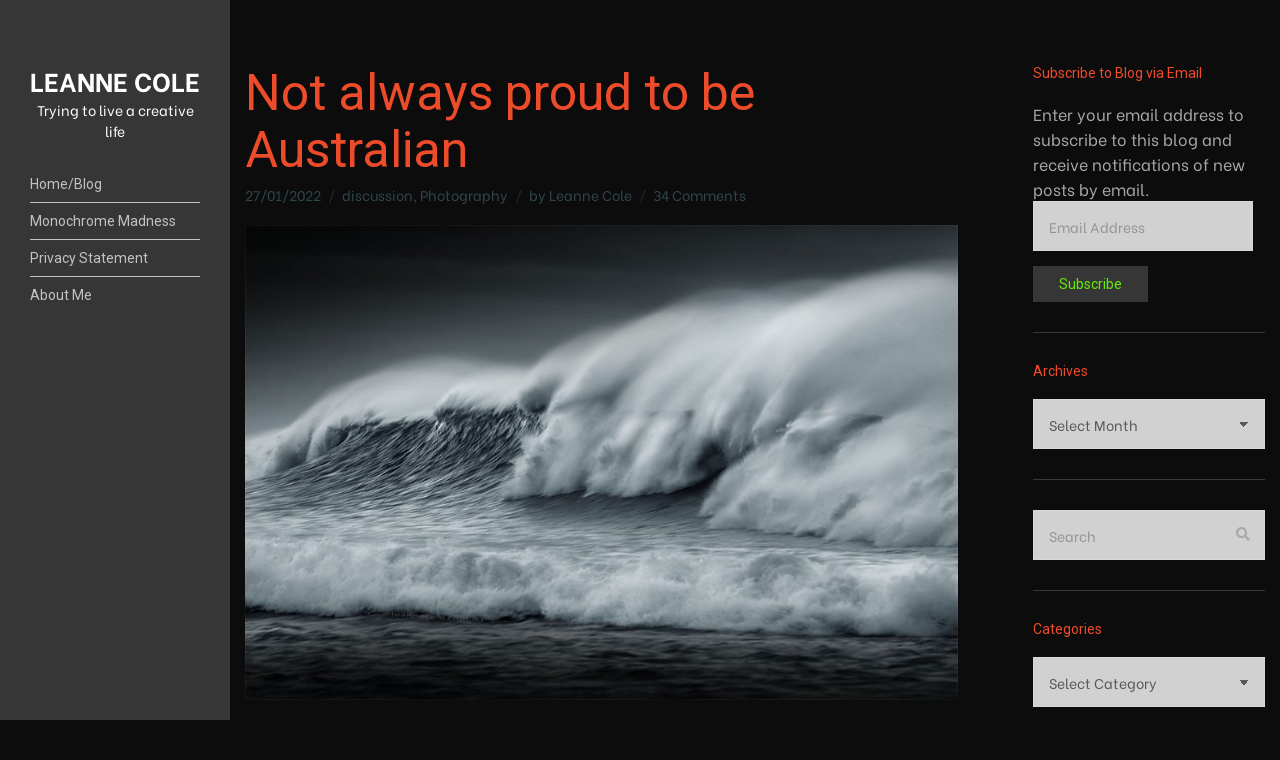

--- FILE ---
content_type: text/html; charset=UTF-8
request_url: https://leannecole.com.au/not-always-proud-to-australian/
body_size: 33003
content:
<!doctype html>
<html lang="en-AU">
<head>
	<meta charset="UTF-8">
	<meta name="viewport" content="width=device-width, initial-scale=1">
	<title>Not always proud to be Australian &#8211; LEANNE COLE</title>
<meta name='robots' content='max-image-preview:large' />
<!-- Jetpack Site Verification Tags -->
<meta name="p:domain_verify" content="32bca22ac445d429f587c8bb94336c02" />
<link rel='dns-prefetch' href='//secure.gravatar.com' />
<link rel='dns-prefetch' href='//stats.wp.com' />
<link rel='dns-prefetch' href='//fonts.googleapis.com' />
<link rel='dns-prefetch' href='//v0.wordpress.com' />
<link rel='dns-prefetch' href='//widgets.wp.com' />
<link rel='dns-prefetch' href='//s0.wp.com' />
<link rel='dns-prefetch' href='//0.gravatar.com' />
<link rel='dns-prefetch' href='//1.gravatar.com' />
<link rel='dns-prefetch' href='//2.gravatar.com' />
<link rel='dns-prefetch' href='//jetpack.wordpress.com' />
<link rel='dns-prefetch' href='//public-api.wordpress.com' />
<link rel='preconnect' href='//c0.wp.com' />
<link rel="alternate" type="application/rss+xml" title="LEANNE COLE &raquo; Feed" href="https://leannecole.com.au/feed/" />
<link rel="alternate" type="application/rss+xml" title="LEANNE COLE &raquo; Comments Feed" href="https://leannecole.com.au/comments/feed/" />
<link rel="alternate" type="application/rss+xml" title="LEANNE COLE &raquo; Not always proud to be Australian Comments Feed" href="https://leannecole.com.au/not-always-proud-to-australian/feed/" />
<link rel="alternate" title="oEmbed (JSON)" type="application/json+oembed" href="https://leannecole.com.au/wp-json/oembed/1.0/embed?url=https%3A%2F%2Fleannecole.com.au%2Fnot-always-proud-to-australian%2F" />
<link rel="alternate" title="oEmbed (XML)" type="text/xml+oembed" href="https://leannecole.com.au/wp-json/oembed/1.0/embed?url=https%3A%2F%2Fleannecole.com.au%2Fnot-always-proud-to-australian%2F&#038;format=xml" />
<style id='wp-img-auto-sizes-contain-inline-css'>
img:is([sizes=auto i],[sizes^="auto," i]){contain-intrinsic-size:3000px 1500px}
/*# sourceURL=wp-img-auto-sizes-contain-inline-css */
</style>
<style id='wp-emoji-styles-inline-css'>

	img.wp-smiley, img.emoji {
		display: inline !important;
		border: none !important;
		box-shadow: none !important;
		height: 1em !important;
		width: 1em !important;
		margin: 0 0.07em !important;
		vertical-align: -0.1em !important;
		background: none !important;
		padding: 0 !important;
	}
/*# sourceURL=wp-emoji-styles-inline-css */
</style>
<style id='wp-block-library-inline-css'>
:root{--wp-block-synced-color:#7a00df;--wp-block-synced-color--rgb:122,0,223;--wp-bound-block-color:var(--wp-block-synced-color);--wp-editor-canvas-background:#ddd;--wp-admin-theme-color:#007cba;--wp-admin-theme-color--rgb:0,124,186;--wp-admin-theme-color-darker-10:#006ba1;--wp-admin-theme-color-darker-10--rgb:0,107,160.5;--wp-admin-theme-color-darker-20:#005a87;--wp-admin-theme-color-darker-20--rgb:0,90,135;--wp-admin-border-width-focus:2px}@media (min-resolution:192dpi){:root{--wp-admin-border-width-focus:1.5px}}.wp-element-button{cursor:pointer}:root .has-very-light-gray-background-color{background-color:#eee}:root .has-very-dark-gray-background-color{background-color:#313131}:root .has-very-light-gray-color{color:#eee}:root .has-very-dark-gray-color{color:#313131}:root .has-vivid-green-cyan-to-vivid-cyan-blue-gradient-background{background:linear-gradient(135deg,#00d084,#0693e3)}:root .has-purple-crush-gradient-background{background:linear-gradient(135deg,#34e2e4,#4721fb 50%,#ab1dfe)}:root .has-hazy-dawn-gradient-background{background:linear-gradient(135deg,#faaca8,#dad0ec)}:root .has-subdued-olive-gradient-background{background:linear-gradient(135deg,#fafae1,#67a671)}:root .has-atomic-cream-gradient-background{background:linear-gradient(135deg,#fdd79a,#004a59)}:root .has-nightshade-gradient-background{background:linear-gradient(135deg,#330968,#31cdcf)}:root .has-midnight-gradient-background{background:linear-gradient(135deg,#020381,#2874fc)}:root{--wp--preset--font-size--normal:16px;--wp--preset--font-size--huge:42px}.has-regular-font-size{font-size:1em}.has-larger-font-size{font-size:2.625em}.has-normal-font-size{font-size:var(--wp--preset--font-size--normal)}.has-huge-font-size{font-size:var(--wp--preset--font-size--huge)}.has-text-align-center{text-align:center}.has-text-align-left{text-align:left}.has-text-align-right{text-align:right}.has-fit-text{white-space:nowrap!important}#end-resizable-editor-section{display:none}.aligncenter{clear:both}.items-justified-left{justify-content:flex-start}.items-justified-center{justify-content:center}.items-justified-right{justify-content:flex-end}.items-justified-space-between{justify-content:space-between}.screen-reader-text{border:0;clip-path:inset(50%);height:1px;margin:-1px;overflow:hidden;padding:0;position:absolute;width:1px;word-wrap:normal!important}.screen-reader-text:focus{background-color:#ddd;clip-path:none;color:#444;display:block;font-size:1em;height:auto;left:5px;line-height:normal;padding:15px 23px 14px;text-decoration:none;top:5px;width:auto;z-index:100000}html :where(.has-border-color){border-style:solid}html :where([style*=border-top-color]){border-top-style:solid}html :where([style*=border-right-color]){border-right-style:solid}html :where([style*=border-bottom-color]){border-bottom-style:solid}html :where([style*=border-left-color]){border-left-style:solid}html :where([style*=border-width]){border-style:solid}html :where([style*=border-top-width]){border-top-style:solid}html :where([style*=border-right-width]){border-right-style:solid}html :where([style*=border-bottom-width]){border-bottom-style:solid}html :where([style*=border-left-width]){border-left-style:solid}html :where(img[class*=wp-image-]){height:auto;max-width:100%}:where(figure){margin:0 0 1em}html :where(.is-position-sticky){--wp-admin--admin-bar--position-offset:var(--wp-admin--admin-bar--height,0px)}@media screen and (max-width:600px){html :where(.is-position-sticky){--wp-admin--admin-bar--position-offset:0px}}

/*# sourceURL=wp-block-library-inline-css */
</style><link rel='stylesheet' id='wp-block-heading-css' href='https://c0.wp.com/c/6.9/wp-includes/blocks/heading/style.min.css' media='all' />
<link rel='stylesheet' id='wp-block-group-css' href='https://c0.wp.com/c/6.9/wp-includes/blocks/group/style.min.css' media='all' />
<link rel='stylesheet' id='wp-block-paragraph-css' href='https://c0.wp.com/c/6.9/wp-includes/blocks/paragraph/style.min.css' media='all' />
<style id='global-styles-inline-css'>
:root{--wp--preset--aspect-ratio--square: 1;--wp--preset--aspect-ratio--4-3: 4/3;--wp--preset--aspect-ratio--3-4: 3/4;--wp--preset--aspect-ratio--3-2: 3/2;--wp--preset--aspect-ratio--2-3: 2/3;--wp--preset--aspect-ratio--16-9: 16/9;--wp--preset--aspect-ratio--9-16: 9/16;--wp--preset--color--black: #000000;--wp--preset--color--cyan-bluish-gray: #abb8c3;--wp--preset--color--white: #ffffff;--wp--preset--color--pale-pink: #f78da7;--wp--preset--color--vivid-red: #cf2e2e;--wp--preset--color--luminous-vivid-orange: #ff6900;--wp--preset--color--luminous-vivid-amber: #fcb900;--wp--preset--color--light-green-cyan: #7bdcb5;--wp--preset--color--vivid-green-cyan: #00d084;--wp--preset--color--pale-cyan-blue: #8ed1fc;--wp--preset--color--vivid-cyan-blue: #0693e3;--wp--preset--color--vivid-purple: #9b51e0;--wp--preset--color--theme-primary: #000000;--wp--preset--color--theme-dark-gray: #585858;--wp--preset--color--theme-medium-gray: #969595;--wp--preset--color--theme-light-gray: #e2e2e2;--wp--preset--color--theme-white: #ffffff;--wp--preset--color--theme-black: #000000;--wp--preset--gradient--vivid-cyan-blue-to-vivid-purple: linear-gradient(135deg,rgb(6,147,227) 0%,rgb(155,81,224) 100%);--wp--preset--gradient--light-green-cyan-to-vivid-green-cyan: linear-gradient(135deg,rgb(122,220,180) 0%,rgb(0,208,130) 100%);--wp--preset--gradient--luminous-vivid-amber-to-luminous-vivid-orange: linear-gradient(135deg,rgb(252,185,0) 0%,rgb(255,105,0) 100%);--wp--preset--gradient--luminous-vivid-orange-to-vivid-red: linear-gradient(135deg,rgb(255,105,0) 0%,rgb(207,46,46) 100%);--wp--preset--gradient--very-light-gray-to-cyan-bluish-gray: linear-gradient(135deg,rgb(238,238,238) 0%,rgb(169,184,195) 100%);--wp--preset--gradient--cool-to-warm-spectrum: linear-gradient(135deg,rgb(74,234,220) 0%,rgb(151,120,209) 20%,rgb(207,42,186) 40%,rgb(238,44,130) 60%,rgb(251,105,98) 80%,rgb(254,248,76) 100%);--wp--preset--gradient--blush-light-purple: linear-gradient(135deg,rgb(255,206,236) 0%,rgb(152,150,240) 100%);--wp--preset--gradient--blush-bordeaux: linear-gradient(135deg,rgb(254,205,165) 0%,rgb(254,45,45) 50%,rgb(107,0,62) 100%);--wp--preset--gradient--luminous-dusk: linear-gradient(135deg,rgb(255,203,112) 0%,rgb(199,81,192) 50%,rgb(65,88,208) 100%);--wp--preset--gradient--pale-ocean: linear-gradient(135deg,rgb(255,245,203) 0%,rgb(182,227,212) 50%,rgb(51,167,181) 100%);--wp--preset--gradient--electric-grass: linear-gradient(135deg,rgb(202,248,128) 0%,rgb(113,206,126) 100%);--wp--preset--gradient--midnight: linear-gradient(135deg,rgb(2,3,129) 0%,rgb(40,116,252) 100%);--wp--preset--font-size--small: 13px;--wp--preset--font-size--medium: 20px;--wp--preset--font-size--large: 36px;--wp--preset--font-size--x-large: 42px;--wp--preset--spacing--20: 0.44rem;--wp--preset--spacing--30: 0.67rem;--wp--preset--spacing--40: 1rem;--wp--preset--spacing--50: 1.5rem;--wp--preset--spacing--60: 2.25rem;--wp--preset--spacing--70: 3.38rem;--wp--preset--spacing--80: 5.06rem;--wp--preset--shadow--natural: 6px 6px 9px rgba(0, 0, 0, 0.2);--wp--preset--shadow--deep: 12px 12px 50px rgba(0, 0, 0, 0.4);--wp--preset--shadow--sharp: 6px 6px 0px rgba(0, 0, 0, 0.2);--wp--preset--shadow--outlined: 6px 6px 0px -3px rgb(255, 255, 255), 6px 6px rgb(0, 0, 0);--wp--preset--shadow--crisp: 6px 6px 0px rgb(0, 0, 0);}:where(.is-layout-flex){gap: 0.5em;}:where(.is-layout-grid){gap: 0.5em;}body .is-layout-flex{display: flex;}.is-layout-flex{flex-wrap: wrap;align-items: center;}.is-layout-flex > :is(*, div){margin: 0;}body .is-layout-grid{display: grid;}.is-layout-grid > :is(*, div){margin: 0;}:where(.wp-block-columns.is-layout-flex){gap: 2em;}:where(.wp-block-columns.is-layout-grid){gap: 2em;}:where(.wp-block-post-template.is-layout-flex){gap: 1.25em;}:where(.wp-block-post-template.is-layout-grid){gap: 1.25em;}.has-black-color{color: var(--wp--preset--color--black) !important;}.has-cyan-bluish-gray-color{color: var(--wp--preset--color--cyan-bluish-gray) !important;}.has-white-color{color: var(--wp--preset--color--white) !important;}.has-pale-pink-color{color: var(--wp--preset--color--pale-pink) !important;}.has-vivid-red-color{color: var(--wp--preset--color--vivid-red) !important;}.has-luminous-vivid-orange-color{color: var(--wp--preset--color--luminous-vivid-orange) !important;}.has-luminous-vivid-amber-color{color: var(--wp--preset--color--luminous-vivid-amber) !important;}.has-light-green-cyan-color{color: var(--wp--preset--color--light-green-cyan) !important;}.has-vivid-green-cyan-color{color: var(--wp--preset--color--vivid-green-cyan) !important;}.has-pale-cyan-blue-color{color: var(--wp--preset--color--pale-cyan-blue) !important;}.has-vivid-cyan-blue-color{color: var(--wp--preset--color--vivid-cyan-blue) !important;}.has-vivid-purple-color{color: var(--wp--preset--color--vivid-purple) !important;}.has-black-background-color{background-color: var(--wp--preset--color--black) !important;}.has-cyan-bluish-gray-background-color{background-color: var(--wp--preset--color--cyan-bluish-gray) !important;}.has-white-background-color{background-color: var(--wp--preset--color--white) !important;}.has-pale-pink-background-color{background-color: var(--wp--preset--color--pale-pink) !important;}.has-vivid-red-background-color{background-color: var(--wp--preset--color--vivid-red) !important;}.has-luminous-vivid-orange-background-color{background-color: var(--wp--preset--color--luminous-vivid-orange) !important;}.has-luminous-vivid-amber-background-color{background-color: var(--wp--preset--color--luminous-vivid-amber) !important;}.has-light-green-cyan-background-color{background-color: var(--wp--preset--color--light-green-cyan) !important;}.has-vivid-green-cyan-background-color{background-color: var(--wp--preset--color--vivid-green-cyan) !important;}.has-pale-cyan-blue-background-color{background-color: var(--wp--preset--color--pale-cyan-blue) !important;}.has-vivid-cyan-blue-background-color{background-color: var(--wp--preset--color--vivid-cyan-blue) !important;}.has-vivid-purple-background-color{background-color: var(--wp--preset--color--vivid-purple) !important;}.has-black-border-color{border-color: var(--wp--preset--color--black) !important;}.has-cyan-bluish-gray-border-color{border-color: var(--wp--preset--color--cyan-bluish-gray) !important;}.has-white-border-color{border-color: var(--wp--preset--color--white) !important;}.has-pale-pink-border-color{border-color: var(--wp--preset--color--pale-pink) !important;}.has-vivid-red-border-color{border-color: var(--wp--preset--color--vivid-red) !important;}.has-luminous-vivid-orange-border-color{border-color: var(--wp--preset--color--luminous-vivid-orange) !important;}.has-luminous-vivid-amber-border-color{border-color: var(--wp--preset--color--luminous-vivid-amber) !important;}.has-light-green-cyan-border-color{border-color: var(--wp--preset--color--light-green-cyan) !important;}.has-vivid-green-cyan-border-color{border-color: var(--wp--preset--color--vivid-green-cyan) !important;}.has-pale-cyan-blue-border-color{border-color: var(--wp--preset--color--pale-cyan-blue) !important;}.has-vivid-cyan-blue-border-color{border-color: var(--wp--preset--color--vivid-cyan-blue) !important;}.has-vivid-purple-border-color{border-color: var(--wp--preset--color--vivid-purple) !important;}.has-vivid-cyan-blue-to-vivid-purple-gradient-background{background: var(--wp--preset--gradient--vivid-cyan-blue-to-vivid-purple) !important;}.has-light-green-cyan-to-vivid-green-cyan-gradient-background{background: var(--wp--preset--gradient--light-green-cyan-to-vivid-green-cyan) !important;}.has-luminous-vivid-amber-to-luminous-vivid-orange-gradient-background{background: var(--wp--preset--gradient--luminous-vivid-amber-to-luminous-vivid-orange) !important;}.has-luminous-vivid-orange-to-vivid-red-gradient-background{background: var(--wp--preset--gradient--luminous-vivid-orange-to-vivid-red) !important;}.has-very-light-gray-to-cyan-bluish-gray-gradient-background{background: var(--wp--preset--gradient--very-light-gray-to-cyan-bluish-gray) !important;}.has-cool-to-warm-spectrum-gradient-background{background: var(--wp--preset--gradient--cool-to-warm-spectrum) !important;}.has-blush-light-purple-gradient-background{background: var(--wp--preset--gradient--blush-light-purple) !important;}.has-blush-bordeaux-gradient-background{background: var(--wp--preset--gradient--blush-bordeaux) !important;}.has-luminous-dusk-gradient-background{background: var(--wp--preset--gradient--luminous-dusk) !important;}.has-pale-ocean-gradient-background{background: var(--wp--preset--gradient--pale-ocean) !important;}.has-electric-grass-gradient-background{background: var(--wp--preset--gradient--electric-grass) !important;}.has-midnight-gradient-background{background: var(--wp--preset--gradient--midnight) !important;}.has-small-font-size{font-size: var(--wp--preset--font-size--small) !important;}.has-medium-font-size{font-size: var(--wp--preset--font-size--medium) !important;}.has-large-font-size{font-size: var(--wp--preset--font-size--large) !important;}.has-x-large-font-size{font-size: var(--wp--preset--font-size--x-large) !important;}
/*# sourceURL=global-styles-inline-css */
</style>

<style id='classic-theme-styles-inline-css'>
/*! This file is auto-generated */
.wp-block-button__link{color:#fff;background-color:#32373c;border-radius:9999px;box-shadow:none;text-decoration:none;padding:calc(.667em + 2px) calc(1.333em + 2px);font-size:1.125em}.wp-block-file__button{background:#32373c;color:#fff;text-decoration:none}
/*# sourceURL=/wp-includes/css/classic-themes.min.css */
</style>
<link rel='stylesheet' id='gutenbee-animations-css' href='https://leannecole.com.au/wp-content/plugins/gutenbee/build/gutenbee.animations.css?ver=2.18.0' media='all' />
<link rel='stylesheet' id='ignition-user-google-fonts-css' href='https://fonts.googleapis.com/css?family=Be+Vietnam%3A400%2C400i%2C700%7CRoboto%3A400%2C400i%2C700&#038;ver=2.7.0' media='all' />
<link rel='stylesheet' id='ignition-icons-css' href='https://leannecole.com.au/wp-content/plugins/ignition/inc/assets/vendor/ignition-icons/css/ignition-icons.min.css?ver=2.7.0' media='all' />
<link rel='stylesheet' id='ignition-style-css' href='https://leannecole.com.au/wp-content/plugins/ignition/inc/assets/css/style.min.css?ver=2.7.0' media='all' />
<link rel='stylesheet' id='ignition-coastline-style-css' href='https://leannecole.com.au/wp-content/themes/ignition-coastline/style.min.css?ver=1.0.1' media='all' />
<style id='ignition-coastline-generated-styles-inline-css'>
:root { --ignition-body-background-color: #0c0c0c; --ignition-primary-color: #c1c1c1; --ignition-text-color: #a8a8a8; --ignition-secondary-text-color: rgba(72, 108, 117, 0.61); --ignition-headings-color: #ee4b2b; --ignition-border-color: #383838; --ignition-forms-background-color: #d1d1d1; --ignition-forms-border-color: #d7d7d7; --ignition-forms-text-color: #585858; --ignition-buttons-background-color: #363636; --ignition-buttons-text-color: #65ef02; --ignition-buttons-border-color: #363636; --ignition-primary-font-family: Be Vietnam; --ignition-secondary-font-family: Roboto; --ignition-header-background-color: #363636; --ignition-header-text-color: #ffffff; --ignition-header-border-color: rgba(255, 255, 255, 0.4); --ignition-header-submenu-background-color: #edde33; --ignition-header-submenu-text-color: #585858; --ignition-mobile-nav-background-color: #f1f1f1; --ignition-mobile-nav-text-color: #585858; --ignition-mobile-nav-border-color: #e2e2e2; --ignition-hero-background-color: #0a0a0a; --ignition-hero-primary-text-color: #8e8e8e; --ignition-hero-secondary-text-color: #ffffff; --ignition-footer-background-color: #070707; --ignition-footer-border-color: #0c0c0c; --ignition-footer-title-color: #585858; --ignition-footer-text-color: #585858; --ignition-footer-credits-background-color: #070707; --ignition-footer-credits-text-color: #585858; --ignition-footer-credits-link-color: #585858; --ignition-footer-credits-border-color: #070707; } :root { --ignition-site-sidebar-width: 230px; } @media (min-width: calc(1050px + 60px)) { .container, .theme-grid > .wp-block-gutenbee-container-inner, .alignwide .maxslider-slide-content, .alignfull .maxslider-slide-content { width: 1050px; max-width: 100%; } [class*="-template-fullwidth-narrow"] .alignwide { width: calc(1050px - 30px); } .theme-grid > .wp-block-gutenbee-container-inner { padding-left: 15px; padding-right: 15px; } } html { font-size: 22px; } body { font-family: "Be Vietnam", sans-serif; font-weight: 400; font-size: 22px; line-height: 1.71; text-transform: none; letter-spacing: 0em; } h1,h2,h3,h4,h5,h6,.page-hero-title,.page-title, .wc-block-grid__product-title { font-family: Roboto, sans-serif; font-weight: 400; } .navigation-main, .head-mast .head-content-slot-item, .navigation-mobile-wrap { font-family: Roboto, sans-serif; font-weight: 400; font-size: 14px; line-height: 1.2; text-transform: none; letter-spacing: 0em; } .page-hero-title, .page-title { font-family: Roboto, sans-serif; font-weight: 400; } h1,.page-hero-title,.page-title,.entry-title { font-size: 50px; line-height: 1.15; text-transform: none; letter-spacing: 0em; } h2, .wc-block-grid__product-title { font-size: 40px; line-height: 1; text-transform: none; letter-spacing: 0em; } h3 { font-size: 14px; line-height: 0.75; text-transform: none; letter-spacing: 0em; } h4 { font-size: 12px; line-height: 0.75; text-transform: none; letter-spacing: 0em; } h5 { font-size: 15px; line-height: 1.25; text-transform: none; letter-spacing: 0em; } h6 { font-size: 14px; line-height: 1.32; text-transform: none; letter-spacing: 0em; } .widget-title { font-size: 14px; line-height: 1.2; text-transform: none; letter-spacing: 0em; } .widget { font-size: 16px; line-height: 1.6; text-transform: none; letter-spacing: 0em; } .btn, .button, .gutenbee-block-button-link, .wp-block-button__link, .comment-reply-link, .ci-item-filter, .maxslider-slide .maxslider-btn, .added_to_cart, input[type="submit"], input[type="reset"], button[type="submit"] { font-family: Roboto, sans-serif; font-weight: 400; font-size: 14px; line-height: 1.2; text-transform: none; letter-spacing: 0em; } @media (max-width: 849px) { .content-align-left .container { margin-left: auto; margin-right: auto; } .site-wrap { flex-direction: column; } .head-content-slot-mobile-content { display: block; } .site-sidebar-sticky-on .site-sidebar-wrap-inner, .site-sidebar-sticky-on .site-sidebar-wrap, .site-sidebar-fixed .site-sidebar-wrap, .site-sidebar-wrap { min-height: 0; height: auto; width: 100%; position: relative; } .site-sidebar-wrap-inner { padding: 15px; } .site-sidebar-wrap-inner.is_stuck { position: relative !important; width: 100% !important; } .site-sidebar-wrap-inner.is_stuck + .stuck { display: none !important; } .site-content-wrap { min-height: 0; } .head-mast-inner { padding: 0; display: flex; flex-direction: row; align-items: center; } #mobilemenu { display: block; } .head-content-slot-mobile-nav { display: inline-block; margin: 0; } .site-sidebar-widgets, .head-menu-slot, .nav { display: none; } .site-branding { max-width: 38%; width: auto; text-align: left; margin-bottom: 0; } .rtl .head-content-slot-end { text-align: left; justify-content: flex-start; margin-left: 0; margin-right: auto; } .rtl .site-branding { text-align: right; } } @media (min-width: 992px) { .page-hero { height: 84px; } } @media (min-width: 576px) and (max-width: 991px) { .page-hero { height: 180px; } } @media (max-width: 575px) { .page-hero { height: 180px; } } 
/*# sourceURL=ignition-coastline-generated-styles-inline-css */
</style>
<link rel='stylesheet' id='jetpack_likes-css' href='https://c0.wp.com/p/jetpack/15.4/modules/likes/style.css' media='all' />
<link rel='stylesheet' id='jetpack-subscriptions-css' href='https://c0.wp.com/p/jetpack/15.4/_inc/build/subscriptions/subscriptions.min.css' media='all' />
<style id='jetpack_facebook_likebox-inline-css'>
.widget_facebook_likebox {
	overflow: hidden;
}

/*# sourceURL=https://leannecole.com.au/wp-content/plugins/jetpack/modules/widgets/facebook-likebox/style.css */
</style>
<link rel='stylesheet' id='__EPYT__style-css' href='https://leannecole.com.au/wp-content/plugins/youtube-embed-plus-pro/styles/ytprefs.min.css?ver=13.1' media='all' />
<style id='__EPYT__style-inline-css'>

                .epyt-gallery-thumb {
                        width: 33.333%;
                }
                
/*# sourceURL=__EPYT__style-inline-css */
</style>
<link rel='stylesheet' id='sharedaddy-css' href='https://c0.wp.com/p/jetpack/15.4/modules/sharedaddy/sharing.css' media='all' />
<link rel='stylesheet' id='social-logos-css' href='https://c0.wp.com/p/jetpack/15.4/_inc/social-logos/social-logos.min.css' media='all' />
<script src="https://c0.wp.com/c/6.9/wp-includes/js/jquery/jquery.min.js" id="jquery-core-js"></script>
<script src="https://c0.wp.com/c/6.9/wp-includes/js/jquery/jquery-migrate.min.js" id="jquery-migrate-js"></script>
<script id="__ytprefs__-js-extra">
var _EPYT_ = {"ajaxurl":"https://leannecole.com.au/wp-admin/admin-ajax.php","security":"1efcf6f444","gallery_scrolloffset":"20","eppathtoscripts":"https://leannecole.com.au/wp-content/plugins/youtube-embed-plus-pro/scripts/","eppath":"https://leannecole.com.au/wp-content/plugins/youtube-embed-plus-pro/","epresponsiveselector":"[\"iframe[src*='youtube.com']\",\"iframe[src*='youtube-nocookie.com']\",\"iframe[data-ep-src*='youtube.com']\",\"iframe[data-ep-src*='youtube-nocookie.com']\",\"iframe[data-ep-gallerysrc*='youtube.com']\"]","epdovol":"1","version":"13.1","evselector":"iframe.__youtube_prefs__[src], iframe[src*=\"youtube.com/embed/\"], iframe[src*=\"youtube-nocookie.com/embed/\"]","ajax_compat":"","ytapi_load":"light","stopMobileBuffer":"1","vi_active":"","vi_js_posttypes":[]};
//# sourceURL=__ytprefs__-js-extra
</script>
<script src="https://leannecole.com.au/wp-content/plugins/youtube-embed-plus-pro/scripts/ytprefs.min.js?ver=13.1" id="__ytprefs__-js"></script>
<link rel="https://api.w.org/" href="https://leannecole.com.au/wp-json/" /><link rel="alternate" title="JSON" type="application/json" href="https://leannecole.com.au/wp-json/wp/v2/posts/15820" /><link rel="EditURI" type="application/rsd+xml" title="RSD" href="https://leannecole.com.au/xmlrpc.php?rsd" />
<meta name="generator" content="WordPress 6.9" />
<link rel="canonical" href="https://leannecole.com.au/not-always-proud-to-australian/" />
<link rel='shortlink' href='https://wp.me/p6xFEC-47a' />
	<style>img#wpstats{display:none}</style>
		
<!-- Jetpack Open Graph Tags -->
<meta property="og:type" content="article" />
<meta property="og:title" content="Not always proud to be Australian" />
<meta property="og:url" content="https://leannecole.com.au/not-always-proud-to-australian/" />
<meta property="og:description" content="As I am writing this it is Australia Day here. It is a post I always struggle with each year because I&#8217;m not sure it is right." />
<meta property="article:published_time" content="2022-01-26T15:00:33+00:00" />
<meta property="article:modified_time" content="2022-01-26T20:53:31+00:00" />
<meta property="og:site_name" content="LEANNE COLE" />
<meta property="og:image" content="https://leannecole.com.au/wp-content/uploads/2018/09/waves-apollo-bay-wild-sprindrift.jpg" />
<meta property="og:image:width" content="1000" />
<meta property="og:image:height" content="667" />
<meta property="og:image:alt" content="waves-apollo-bay-wild-sprindrift" />
<meta name="twitter:text:title" content="Not always proud to be Australian" />
<meta name="twitter:image" content="https://leannecole.com.au/wp-content/uploads/2018/09/waves-apollo-bay-wild-sprindrift.jpg?w=640" />
<meta name="twitter:image:alt" content="waves-apollo-bay-wild-sprindrift" />
<meta name="twitter:card" content="summary_large_image" />

<!-- End Jetpack Open Graph Tags -->
<link rel="icon" href="https://leannecole.com.au/wp-content/uploads/2019/12/cropped-avatar-lcp-32x32.jpg" sizes="32x32" />
<link rel="icon" href="https://leannecole.com.au/wp-content/uploads/2019/12/cropped-avatar-lcp-192x192.jpg" sizes="192x192" />
<link rel="apple-touch-icon" href="https://leannecole.com.au/wp-content/uploads/2019/12/cropped-avatar-lcp-180x180.jpg" />
<meta name="msapplication-TileImage" content="https://leannecole.com.au/wp-content/uploads/2019/12/cropped-avatar-lcp-270x270.jpg" />
<link rel='stylesheet' id='jetpack-swiper-library-css' href='https://c0.wp.com/p/jetpack/15.4/_inc/blocks/swiper.css' media='all' />
<link rel='stylesheet' id='jetpack-carousel-css' href='https://c0.wp.com/p/jetpack/15.4/modules/carousel/jetpack-carousel.css' media='all' />
<link rel='stylesheet' id='tiled-gallery-css' href='https://c0.wp.com/p/jetpack/15.4/modules/tiled-gallery/tiled-gallery/tiled-gallery.css' media='all' />
</head>
<body class="wp-singular post-template-default single single-post postid-15820 single-format-standard wp-embed-responsive wp-theme-ignition-coastline ignition-header-type-normal ignition-page-title-bg-off ignition-page-title-normal-off ignition-page-title-subtitle-off ignition-page-breadcrumb-on ignition-site-layout-fullwidth_boxed ignition-top-bar-visible-off ignition-header-menu-layout-side ignition-header-fullwidth-off ignition-header-sticky-off ignition-header-sticky-type-off ignition-mobile-nav-slide-right-off ignition-page-title-horz-align-left ignition-blog-layout-fullwidth_boxed ignition-blog-single-layout-content_sidebar ignition-blog-posts-layout-3col ignition-footer-visible-on ignition-site-title-on ignition-site-description-on ignition-no-main-padding-off site-sidebar-fixed content-fullwidth site-sidebar-sticky-on">
<div><a class="skip-link sr-only sr-only-focusable" href="#site-content">Skip to the content</a></div>
	
	<div class="page-wrap">

					<div
				class="site-wrap"
				data-mobile-breakpoint="849"
			>
				<div class="site-sidebar-wrap">
					<div class="site-sidebar-wrap-inner">
		
		
<header class="header sticky-off header-side header-normal">

	
	<div class="head-mast">

		
		<div class="head-mast-inner">

			
<div class="site-branding">
	<div class="site-logo"><a href="https://leannecole.com.au/" rel="home">LEANNE COLE</a></div><p class="site-tagline">Trying to live a creative life</p></div>

			<div class="head-menu-slot">
				<nav class="nav"><ul id="header-menu-1" class="navigation-main ignition-menu-menu-2"><li id="menu-item-525" class="menu-item menu-item-type-custom menu-item-object-custom menu-item-home menu-item-525"><a href="https://leannecole.com.au/">Home/Blog</a></li>
<li id="menu-item-19876" class="menu-item menu-item-type-post_type menu-item-object-page menu-item-19876"><a href="https://leannecole.com.au/monochrome-madness/">Monochrome Madness</a></li>
<li id="menu-item-10196" class="menu-item menu-item-type-post_type menu-item-object-page menu-item-10196"><a href="https://leannecole.com.au/privacy-statement/">Privacy Statement</a></li>
<li id="menu-item-71" class="menu-item menu-item-type-post_type menu-item-object-page menu-item-71"><a href="https://leannecole.com.au/about-2/" title="About">About Me</a></li>
</ul></nav>			</div>

			<div class="head-content-slot head-content-slot-end">
				
				<div class="head-content-slot-item head-content-slot-mobile-nav">
					<a href="#mobilemenu" class="mobile-nav-trigger">
	<span class="ignition-icons ignition-icons-bars"></span>
	Menu</a>
				</div>
			</div>

		</div>

		
	</div>
</header>


							</div>
				</div>
		
		<div class="site-content-wrap">

<main class="main">

	
	<div class="container">

		
		<div class="row has-sidebar">

			<div id="site-content" class="col-xl-9 col-12">

									
					

<article id="entry-15820" class="entry post-15820 post type-post status-publish format-standard has-post-thumbnail hentry category-discussion category-photography tag-australia tag-australia-day tag-australian-people tag-cultural-genocide tag-election tag-politicians tag-proud tag-racism tag-refugees tag-same-sex-marriage">

	<header class="entry-header"><h1 class="entry-title">Not always proud to be Australian</h1><div class="entry-meta">		<span class="entry-meta-item entry-date">
			<time datetime="2022-01-27T01:00:33+11:00">27/01/2022</time>
		</span>
				<span class="entry-meta-item entry-categories">
			<a href="https://leannecole.com.au/category/discussion/" rel="category tag">discussion</a>, <a href="https://leannecole.com.au/category/photography/" rel="category tag">Photography</a>		</span>
				<span class="entry-meta-item entry-author">
			by <span class="author vcard"><a class="url fn n" href="https://leannecole.com.au/author/leannewhatever/">Leanne Cole</a></span>		</span>
					<span class="entry-meta-item entry-comments-link">
				<a href="https://leannecole.com.au/not-always-proud-to-australian/#comments">34 Comments<span class="screen-reader-text"> on Not always proud to be Australian</span></a>			</span>
			</div></header>
		<figure class="entry-thumb">
		<img width="760" height="506" src="https://leannecole.com.au/wp-content/uploads/2018/09/waves-apollo-bay-wild-sprindrift.jpg" class="attachment-post-thumbnail size-post-thumbnail wp-post-image" alt="waves-apollo-bay-wild-sprindrift" decoding="async" fetchpriority="high" srcset="https://leannecole.com.au/wp-content/uploads/2018/09/waves-apollo-bay-wild-sprindrift.jpg 1000w, https://leannecole.com.au/wp-content/uploads/2018/09/waves-apollo-bay-wild-sprindrift-560x374.jpg 560w, https://leannecole.com.au/wp-content/uploads/2018/09/waves-apollo-bay-wild-sprindrift-200x133.jpg 200w, https://leannecole.com.au/wp-content/uploads/2018/09/waves-apollo-bay-wild-sprindrift-500x334.jpg 500w, https://leannecole.com.au/wp-content/uploads/2018/09/waves-apollo-bay-wild-sprindrift-885x590.jpg 885w, https://leannecole.com.au/wp-content/uploads/2018/09/waves-apollo-bay-wild-sprindrift-366x243.jpg 366w, https://leannecole.com.au/wp-content/uploads/2018/09/waves-apollo-bay-wild-sprindrift-881x587.jpg 881w" sizes="(max-width: 760px) 100vw, 760px" data-attachment-id="10824" data-permalink="https://leannecole.com.au/photo-challenge-3-water/waves-apollo-bay-wild-sprindrift-3/" data-orig-file="https://leannecole.com.au/wp-content/uploads/2018/09/waves-apollo-bay-wild-sprindrift.jpg" data-orig-size="1000,667" data-comments-opened="1" data-image-meta="{&quot;aperture&quot;:&quot;9&quot;,&quot;credit&quot;:&quot;Leanne Cole&quot;,&quot;camera&quot;:&quot;NIKON D800&quot;,&quot;caption&quot;:&quot;&quot;,&quot;created_timestamp&quot;:&quot;1498380277&quot;,&quot;copyright&quot;:&quot;Leanne Cole&quot;,&quot;focal_length&quot;:&quot;300&quot;,&quot;iso&quot;:&quot;125&quot;,&quot;shutter_speed&quot;:&quot;0.033333333333333&quot;,&quot;title&quot;:&quot;&quot;,&quot;orientation&quot;:&quot;1&quot;}" data-image-title="waves-apollo-bay-wild-sprindrift" data-image-description="" data-image-caption="" data-medium-file="https://leannecole.com.au/wp-content/uploads/2018/09/waves-apollo-bay-wild-sprindrift-500x334.jpg" data-large-file="https://leannecole.com.au/wp-content/uploads/2018/09/waves-apollo-bay-wild-sprindrift-1000x667.jpg" />	</figure>
	
	<div class="entry-content">
		<p>As I am writing this it is Australia Day here. It is a post I always struggle with each year because I&#8217;m not sure it is right.<span id="more-15820"></span></p>
<p>Many people think, me included, the date should be changed because for the indigenous population this date in 1788 meant the end of life as they knew it. Invasion Day they call it, and that is really what the British did, they invaded and took possession. Cultural Genocide.</p>
<p>I grew up believing that Australia was an inferior country and we shouldn&#8217;t be proud, but secretly I think many of us were. Then it became okay to be proud. Now I&#8217;m not so sure. I don&#8217;t think I can say I am proud to be Australian anymore.</p>
<p>I do love this country, but I really don&#8217;t like the politics. I don&#8217;t like how our government seems to have so little regard for anything that the people want, like climate change. When they know there is overwhelming support for things, like same-sex marriage they appear to want to let us have a say, but then do what they can to make it hard to get it through. Though we all know here that the pollies never thought that the people of Australia would vote so overwhelmingly for same-sex marriage. It was a moment to be proud of.</p>
<p>I think the thing that disgusts me the most is the refugees our politicians have had locked up for years and years. Victimising refugees is the worst. They do it for votes, the bogan voters. It is a racist policy and shows how racist we are as a nation.</p>
<p>I remember reading an article from someone talking about the beginning of last year and all the hopes they had for the year ahead. Then he said that he has none for this year and perhaps the only good thing about the year ahead is that it is an election year.</p>
<p>I could go on and on about how many things I hate that are happening here, but maybe I should just shut up and leave you with some photos.</p>
<p>The photos are from all sorts of places that I have been to in Australia. It is a beautiful country and has striking contrasts from one place to another. So I shall leave it there, however, I won&#8217;t say Happy Australian Day, but perhaps we can use this day to reflect on where we have come from and where we are going. I want to be a proud Australian again.</p>
<p>&nbsp;</p>
<div class="tiled-gallery type-rectangular tiled-gallery-unresized" data-original-width="787" data-carousel-extra='{&quot;blog_id&quot;:1,&quot;permalink&quot;:&quot;https:\/\/leannecole.com.au\/not-always-proud-to-australian\/&quot;,&quot;likes_blog_id&quot;:96682962}' itemscope itemtype="http://schema.org/ImageGallery" > <div class="gallery-row" style="width: 787px; height: 681px;" data-original-width="787" data-original-height="681" > <div class="gallery-group images-3" style="width: 331px; height: 681px;" data-original-width="331" data-original-height="681" > <div class="tiled-gallery-item tiled-gallery-item-large" itemprop="associatedMedia" itemscope itemtype="http://schema.org/ImageObject"> <a href="https://leannecole.com.au/images-in-pieces/jigsaw-pieces-morning-melbourne/" border="0" itemprop="url"> <meta itemprop="width" content="327"> <meta itemprop="height" content="233"> <img decoding="async" class="" data-attachment-id="11492" data-orig-file="https://leannecole.com.au/wp-content/uploads/2019/03/jigsaw-pieces-morning-melbourne.jpg" data-orig-size="774,551" data-comments-opened="1" data-image-meta="{&quot;aperture&quot;:&quot;0&quot;,&quot;credit&quot;:&quot;Leanne&quot;,&quot;camera&quot;:&quot;&quot;,&quot;caption&quot;:&quot;&quot;,&quot;created_timestamp&quot;:&quot;1553168966&quot;,&quot;copyright&quot;:&quot;&quot;,&quot;focal_length&quot;:&quot;0&quot;,&quot;iso&quot;:&quot;0&quot;,&quot;shutter_speed&quot;:&quot;0&quot;,&quot;title&quot;:&quot;&quot;,&quot;orientation&quot;:&quot;0&quot;}" data-image-title="jigsaw-pieces-morning-melbourne" data-image-description="" data-medium-file="https://leannecole.com.au/wp-content/uploads/2019/03/jigsaw-pieces-morning-melbourne-500x356.jpg" data-large-file="https://leannecole.com.au/wp-content/uploads/2019/03/jigsaw-pieces-morning-melbourne.jpg" src="https://i0.wp.com/leannecole.com.au/wp-content/uploads/2019/03/jigsaw-pieces-morning-melbourne.jpg?w=327&#038;h=233&#038;ssl=1" srcset="https://leannecole.com.au/wp-content/uploads/2019/03/jigsaw-pieces-morning-melbourne.jpg 774w, https://leannecole.com.au/wp-content/uploads/2019/03/jigsaw-pieces-morning-melbourne-560x399.jpg 560w, https://leannecole.com.au/wp-content/uploads/2019/03/jigsaw-pieces-morning-melbourne-200x142.jpg 200w, https://leannecole.com.au/wp-content/uploads/2019/03/jigsaw-pieces-morning-melbourne-500x356.jpg 500w" width="327" height="233" loading="lazy" data-original-width="327" data-original-height="233" itemprop="http://schema.org/image" title="jigsaw-pieces-morning-melbourne" alt="jigsaw-pieces-morning-melbourne" style="width: 327px; height: 233px;" /> </a> </div> <div class="tiled-gallery-item tiled-gallery-item-large" itemprop="associatedMedia" itemscope itemtype="http://schema.org/ImageObject"> <a href="https://leannecole.com.au/reposting-ufd-photographing-with-company/lake-albacutya-sand-dunes-8/" border="0" itemprop="url"> <meta itemprop="width" content="327"> <meta itemprop="height" content="218"> <img decoding="async" class="" data-attachment-id="11412" data-orig-file="https://leannecole.com.au/wp-content/uploads/2019/03/lake-albacutya-sand-dunes-8.jpg" data-orig-size="1000,667" data-comments-opened="1" data-image-meta="{&quot;aperture&quot;:&quot;8&quot;,&quot;credit&quot;:&quot;Leanne Cole&quot;,&quot;camera&quot;:&quot;NIKON D800&quot;,&quot;caption&quot;:&quot;&quot;,&quot;created_timestamp&quot;:&quot;1403951020&quot;,&quot;copyright&quot;:&quot;Leanne Cole&quot;,&quot;focal_length&quot;:&quot;24&quot;,&quot;iso&quot;:&quot;200&quot;,&quot;shutter_speed&quot;:&quot;0.00125&quot;,&quot;title&quot;:&quot;&quot;,&quot;orientation&quot;:&quot;0&quot;}" data-image-title="lake-albacutya-sand-dunes-8" data-image-description="" data-medium-file="https://leannecole.com.au/wp-content/uploads/2019/03/lake-albacutya-sand-dunes-8-500x334.jpg" data-large-file="https://leannecole.com.au/wp-content/uploads/2019/03/lake-albacutya-sand-dunes-8-1000x667.jpg" src="https://i0.wp.com/leannecole.com.au/wp-content/uploads/2019/03/lake-albacutya-sand-dunes-8.jpg?w=327&#038;h=218&#038;ssl=1" srcset="https://leannecole.com.au/wp-content/uploads/2019/03/lake-albacutya-sand-dunes-8.jpg 1000w, https://leannecole.com.au/wp-content/uploads/2019/03/lake-albacutya-sand-dunes-8-750x503.jpg 750w, https://leannecole.com.au/wp-content/uploads/2019/03/lake-albacutya-sand-dunes-8-560x374.jpg 560w, https://leannecole.com.au/wp-content/uploads/2019/03/lake-albacutya-sand-dunes-8-200x133.jpg 200w, https://leannecole.com.au/wp-content/uploads/2019/03/lake-albacutya-sand-dunes-8-500x334.jpg 500w, https://leannecole.com.au/wp-content/uploads/2019/03/lake-albacutya-sand-dunes-8-885x590.jpg 885w, https://leannecole.com.au/wp-content/uploads/2019/03/lake-albacutya-sand-dunes-8-366x243.jpg 366w, https://leannecole.com.au/wp-content/uploads/2019/03/lake-albacutya-sand-dunes-8-881x587.jpg 881w" width="327" height="218" loading="lazy" data-original-width="327" data-original-height="218" itemprop="http://schema.org/image" title="lake-albacutya-sand-dunes-8" alt="lake-albacutya-sand-dunes-8" style="width: 327px; height: 218px;" /> </a> </div> <div class="tiled-gallery-item tiled-gallery-item-large" itemprop="associatedMedia" itemscope itemtype="http://schema.org/ImageObject"> <a href="https://leannecole.com.au/silent-sunday-opening-up-the-archives/binalongbay-tree-rocks-longexposure-tasmania/" border="0" itemprop="url"> <meta itemprop="width" content="327"> <meta itemprop="height" content="218"> <img decoding="async" class="" data-attachment-id="11293" data-orig-file="https://leannecole.com.au/wp-content/uploads/2019/03/binalongbay-tree-rocks-longexposure-tasmania.jpg" data-orig-size="1000,667" data-comments-opened="1" data-image-meta="{&quot;aperture&quot;:&quot;8&quot;,&quot;credit&quot;:&quot;Leanne Cole&quot;,&quot;camera&quot;:&quot;NIKON D800&quot;,&quot;caption&quot;:&quot;&quot;,&quot;created_timestamp&quot;:&quot;1505115046&quot;,&quot;copyright&quot;:&quot;Leanne Cole&quot;,&quot;focal_length&quot;:&quot;31&quot;,&quot;iso&quot;:&quot;100&quot;,&quot;shutter_speed&quot;:&quot;120&quot;,&quot;title&quot;:&quot;&quot;,&quot;orientation&quot;:&quot;1&quot;}" data-image-title="binalongbay-tree-rocks-longexposure-tasmania" data-image-description="" data-medium-file="https://leannecole.com.au/wp-content/uploads/2019/03/binalongbay-tree-rocks-longexposure-tasmania-500x334.jpg" data-large-file="https://leannecole.com.au/wp-content/uploads/2019/03/binalongbay-tree-rocks-longexposure-tasmania-1000x667.jpg" src="https://i0.wp.com/leannecole.com.au/wp-content/uploads/2019/03/binalongbay-tree-rocks-longexposure-tasmania.jpg?w=327&#038;h=218&#038;ssl=1" srcset="https://leannecole.com.au/wp-content/uploads/2019/03/binalongbay-tree-rocks-longexposure-tasmania.jpg 1000w, https://leannecole.com.au/wp-content/uploads/2019/03/binalongbay-tree-rocks-longexposure-tasmania-750x503.jpg 750w, https://leannecole.com.au/wp-content/uploads/2019/03/binalongbay-tree-rocks-longexposure-tasmania-560x374.jpg 560w, https://leannecole.com.au/wp-content/uploads/2019/03/binalongbay-tree-rocks-longexposure-tasmania-200x133.jpg 200w, https://leannecole.com.au/wp-content/uploads/2019/03/binalongbay-tree-rocks-longexposure-tasmania-500x334.jpg 500w, https://leannecole.com.au/wp-content/uploads/2019/03/binalongbay-tree-rocks-longexposure-tasmania-885x590.jpg 885w, https://leannecole.com.au/wp-content/uploads/2019/03/binalongbay-tree-rocks-longexposure-tasmania-366x243.jpg 366w, https://leannecole.com.au/wp-content/uploads/2019/03/binalongbay-tree-rocks-longexposure-tasmania-881x587.jpg 881w" width="327" height="218" loading="lazy" data-original-width="327" data-original-height="218" itemprop="http://schema.org/image" title="binalongbay-tree-rocks-longexposure-tasmania" alt="binalongbay-tree-rocks-longexposure-tasmania" style="width: 327px; height: 218px;" /> </a> <div class="tiled-gallery-caption" itemprop="caption description"> A Tree on a Rock </div> </div> </div> <!-- close group --> <div class="gallery-group images-1" style="width: 456px; height: 681px;" data-original-width="456" data-original-height="681" > <div class="tiled-gallery-item tiled-gallery-item-large" itemprop="associatedMedia" itemscope itemtype="http://schema.org/ImageObject"> <a href="https://leannecole.com.au/photo-challenge-14-enclosed/state-library-doomed-readingroom-fisheye-2/" border="0" itemprop="url"> <meta itemprop="width" content="452"> <meta itemprop="height" content="677"> <img decoding="async" class="" data-attachment-id="11161" data-orig-file="https://leannecole.com.au/wp-content/uploads/2018/12/state-library-doomed-readingroom-fisheye.jpg" data-orig-size="667,1000" data-comments-opened="1" data-image-meta="{&quot;aperture&quot;:&quot;8&quot;,&quot;credit&quot;:&quot;Leanne Cole&quot;,&quot;camera&quot;:&quot;NIKON D800&quot;,&quot;caption&quot;:&quot;&quot;,&quot;created_timestamp&quot;:&quot;1477225752&quot;,&quot;copyright&quot;:&quot;Leanne Cole&quot;,&quot;focal_length&quot;:&quot;12&quot;,&quot;iso&quot;:&quot;800&quot;,&quot;shutter_speed&quot;:&quot;0.01&quot;,&quot;title&quot;:&quot;&quot;,&quot;orientation&quot;:&quot;1&quot;}" data-image-title="state-library-doomed-readingroom-fisheye" data-image-description="" data-medium-file="https://leannecole.com.au/wp-content/uploads/2018/12/state-library-doomed-readingroom-fisheye-334x500.jpg" data-large-file="https://leannecole.com.au/wp-content/uploads/2018/12/state-library-doomed-readingroom-fisheye-667x1000.jpg" src="https://i0.wp.com/leannecole.com.au/wp-content/uploads/2018/12/state-library-doomed-readingroom-fisheye.jpg?w=452&#038;h=677&#038;ssl=1" srcset="https://leannecole.com.au/wp-content/uploads/2018/12/state-library-doomed-readingroom-fisheye.jpg 667w, https://leannecole.com.au/wp-content/uploads/2018/12/state-library-doomed-readingroom-fisheye-560x840.jpg 560w, https://leannecole.com.au/wp-content/uploads/2018/12/state-library-doomed-readingroom-fisheye-100x150.jpg 100w, https://leannecole.com.au/wp-content/uploads/2018/12/state-library-doomed-readingroom-fisheye-334x500.jpg 334w, https://leannecole.com.au/wp-content/uploads/2018/12/state-library-doomed-readingroom-fisheye-366x549.jpg 366w, https://leannecole.com.au/wp-content/uploads/2018/12/state-library-doomed-readingroom-fisheye-392x587.jpg 392w" width="452" height="677" loading="lazy" data-original-width="452" data-original-height="677" itemprop="http://schema.org/image" title="state-library-doomed-readingroom-fisheye" alt="state-library-doomed-readingroom-fisheye" style="width: 452px; height: 677px;" /> </a> </div> </div> <!-- close group --> </div> <!-- close row --> <div class="gallery-row" style="width: 787px; height: 675px;" data-original-width="787" data-original-height="675" > <div class="gallery-group images-1" style="width: 452px; height: 675px;" data-original-width="452" data-original-height="675" > <div class="tiled-gallery-item tiled-gallery-item-large" itemprop="associatedMedia" itemscope itemtype="http://schema.org/ImageObject"> <a href="https://leannecole.com.au/photo-challenge-14-enclosed/old-melbourne-gaol-inside-topfloor-2/" border="0" itemprop="url"> <meta itemprop="width" content="448"> <meta itemprop="height" content="671"> <img decoding="async" class="" data-attachment-id="11160" data-orig-file="https://leannecole.com.au/wp-content/uploads/2018/12/old-melbourne-gaol-inside-topfloor.jpg" data-orig-size="667,1000" data-comments-opened="1" data-image-meta="{&quot;aperture&quot;:&quot;5.6&quot;,&quot;credit&quot;:&quot;Leanne Cole&quot;,&quot;camera&quot;:&quot;NIKON D800&quot;,&quot;caption&quot;:&quot;&quot;,&quot;created_timestamp&quot;:&quot;1473782404&quot;,&quot;copyright&quot;:&quot;Leanne Cole&quot;,&quot;focal_length&quot;:&quot;16&quot;,&quot;iso&quot;:&quot;1250&quot;,&quot;shutter_speed&quot;:&quot;0.16666666666667&quot;,&quot;title&quot;:&quot;&quot;,&quot;orientation&quot;:&quot;1&quot;}" data-image-title="old-melbourne-gaol-inside-topfloor" data-image-description="" data-medium-file="https://leannecole.com.au/wp-content/uploads/2018/12/old-melbourne-gaol-inside-topfloor-334x500.jpg" data-large-file="https://leannecole.com.au/wp-content/uploads/2018/12/old-melbourne-gaol-inside-topfloor-667x1000.jpg" src="https://i0.wp.com/leannecole.com.au/wp-content/uploads/2018/12/old-melbourne-gaol-inside-topfloor.jpg?w=448&#038;h=671&#038;ssl=1" srcset="https://leannecole.com.au/wp-content/uploads/2018/12/old-melbourne-gaol-inside-topfloor.jpg 667w, https://leannecole.com.au/wp-content/uploads/2018/12/old-melbourne-gaol-inside-topfloor-560x840.jpg 560w, https://leannecole.com.au/wp-content/uploads/2018/12/old-melbourne-gaol-inside-topfloor-100x150.jpg 100w, https://leannecole.com.au/wp-content/uploads/2018/12/old-melbourne-gaol-inside-topfloor-334x500.jpg 334w, https://leannecole.com.au/wp-content/uploads/2018/12/old-melbourne-gaol-inside-topfloor-366x549.jpg 366w, https://leannecole.com.au/wp-content/uploads/2018/12/old-melbourne-gaol-inside-topfloor-392x587.jpg 392w" width="448" height="671" loading="lazy" data-original-width="448" data-original-height="671" itemprop="http://schema.org/image" title="old-melbourne-gaol-inside-topfloor" alt="old-melbourne-gaol-inside-topfloor" style="width: 448px; height: 671px;" /> </a> </div> </div> <!-- close group --> <div class="gallery-group images-3" style="width: 335px; height: 675px;" data-original-width="335" data-original-height="675" > <div class="tiled-gallery-item tiled-gallery-item-large" itemprop="associatedMedia" itemscope itemtype="http://schema.org/ImageObject"> <a href="https://leannecole.com.au/photo-challenge-12-cityscape/lighttrails-peakhour-collinsst-fisheye-melbourne-copy-2/" border="0" itemprop="url"> <meta itemprop="width" content="331"> <meta itemprop="height" content="221"> <img decoding="async" class="" data-attachment-id="11090" data-orig-file="https://leannecole.com.au/wp-content/uploads/2018/11/lighttrails-peakhour-collinsst-fisheye-melbourne-copy.jpg" data-orig-size="1000,667" data-comments-opened="1" data-image-meta="{&quot;aperture&quot;:&quot;8&quot;,&quot;credit&quot;:&quot;Leanne Cole&quot;,&quot;camera&quot;:&quot;NIKON D800&quot;,&quot;caption&quot;:&quot;&quot;,&quot;created_timestamp&quot;:&quot;1499799016&quot;,&quot;copyright&quot;:&quot;Leanne Cole&quot;,&quot;focal_length&quot;:&quot;12&quot;,&quot;iso&quot;:&quot;100&quot;,&quot;shutter_speed&quot;:&quot;4&quot;,&quot;title&quot;:&quot;&quot;,&quot;orientation&quot;:&quot;1&quot;}" data-image-title="lighttrails-peakhour-collinsst-fisheye-melbourne copy" data-image-description="" data-medium-file="https://leannecole.com.au/wp-content/uploads/2018/11/lighttrails-peakhour-collinsst-fisheye-melbourne-copy-500x334.jpg" data-large-file="https://leannecole.com.au/wp-content/uploads/2018/11/lighttrails-peakhour-collinsst-fisheye-melbourne-copy-1000x667.jpg" src="https://i0.wp.com/leannecole.com.au/wp-content/uploads/2018/11/lighttrails-peakhour-collinsst-fisheye-melbourne-copy.jpg?w=331&#038;h=221&#038;ssl=1" srcset="https://leannecole.com.au/wp-content/uploads/2018/11/lighttrails-peakhour-collinsst-fisheye-melbourne-copy.jpg 1000w, https://leannecole.com.au/wp-content/uploads/2018/11/lighttrails-peakhour-collinsst-fisheye-melbourne-copy-750x503.jpg 750w, https://leannecole.com.au/wp-content/uploads/2018/11/lighttrails-peakhour-collinsst-fisheye-melbourne-copy-560x374.jpg 560w, https://leannecole.com.au/wp-content/uploads/2018/11/lighttrails-peakhour-collinsst-fisheye-melbourne-copy-200x133.jpg 200w, https://leannecole.com.au/wp-content/uploads/2018/11/lighttrails-peakhour-collinsst-fisheye-melbourne-copy-500x334.jpg 500w, https://leannecole.com.au/wp-content/uploads/2018/11/lighttrails-peakhour-collinsst-fisheye-melbourne-copy-885x590.jpg 885w, https://leannecole.com.au/wp-content/uploads/2018/11/lighttrails-peakhour-collinsst-fisheye-melbourne-copy-366x243.jpg 366w, https://leannecole.com.au/wp-content/uploads/2018/11/lighttrails-peakhour-collinsst-fisheye-melbourne-copy-881x587.jpg 881w" width="331" height="221" loading="lazy" data-original-width="331" data-original-height="221" itemprop="http://schema.org/image" title="lighttrails-peakhour-collinsst-fisheye-melbourne copy" alt="lighttrails-peakhour-collinsst-fisheye-melbourne copy" style="width: 331px; height: 221px;" /> </a> </div> <div class="tiled-gallery-item tiled-gallery-item-large" itemprop="associatedMedia" itemscope itemtype="http://schema.org/ImageObject"> <a href="https://leannecole.com.au/photo-challenge-13-piers/sorrento-peir-longexposure-portphillipbay-melbourne-3/" border="0" itemprop="url"> <meta itemprop="width" content="331"> <meta itemprop="height" content="221"> <img decoding="async" class="" data-attachment-id="11122" data-orig-file="https://leannecole.com.au/wp-content/uploads/2018/11/sorrento-peir-longexposure-portphillipbay-melbourne.jpg" data-orig-size="1000,667" data-comments-opened="1" data-image-meta="{&quot;aperture&quot;:&quot;8&quot;,&quot;credit&quot;:&quot;Leanne Cole&quot;,&quot;camera&quot;:&quot;NIKON D800&quot;,&quot;caption&quot;:&quot;&quot;,&quot;created_timestamp&quot;:&quot;1475260191&quot;,&quot;copyright&quot;:&quot;Leanne Cole&quot;,&quot;focal_length&quot;:&quot;24&quot;,&quot;iso&quot;:&quot;50&quot;,&quot;shutter_speed&quot;:&quot;180&quot;,&quot;title&quot;:&quot;&quot;,&quot;orientation&quot;:&quot;1&quot;}" data-image-title="sorrento-peir-longexposure-portphillipbay-melbourne" data-image-description="" data-medium-file="https://leannecole.com.au/wp-content/uploads/2018/11/sorrento-peir-longexposure-portphillipbay-melbourne-500x334.jpg" data-large-file="https://leannecole.com.au/wp-content/uploads/2018/11/sorrento-peir-longexposure-portphillipbay-melbourne-1000x667.jpg" src="https://i0.wp.com/leannecole.com.au/wp-content/uploads/2018/11/sorrento-peir-longexposure-portphillipbay-melbourne.jpg?w=331&#038;h=221&#038;ssl=1" srcset="https://leannecole.com.au/wp-content/uploads/2018/11/sorrento-peir-longexposure-portphillipbay-melbourne.jpg 1000w, https://leannecole.com.au/wp-content/uploads/2018/11/sorrento-peir-longexposure-portphillipbay-melbourne-750x503.jpg 750w, https://leannecole.com.au/wp-content/uploads/2018/11/sorrento-peir-longexposure-portphillipbay-melbourne-560x374.jpg 560w, https://leannecole.com.au/wp-content/uploads/2018/11/sorrento-peir-longexposure-portphillipbay-melbourne-200x133.jpg 200w, https://leannecole.com.au/wp-content/uploads/2018/11/sorrento-peir-longexposure-portphillipbay-melbourne-500x334.jpg 500w, https://leannecole.com.au/wp-content/uploads/2018/11/sorrento-peir-longexposure-portphillipbay-melbourne-885x590.jpg 885w, https://leannecole.com.au/wp-content/uploads/2018/11/sorrento-peir-longexposure-portphillipbay-melbourne-366x243.jpg 366w, https://leannecole.com.au/wp-content/uploads/2018/11/sorrento-peir-longexposure-portphillipbay-melbourne-881x587.jpg 881w" width="331" height="221" loading="lazy" data-original-width="331" data-original-height="221" itemprop="http://schema.org/image" title="sorrento-peir-longexposure-portphillipbay-melbourne" alt="sorrento-peir-longexposure-portphillipbay-melbourne" style="width: 331px; height: 221px;" /> </a> </div> <div class="tiled-gallery-item tiled-gallery-item-large" itemprop="associatedMedia" itemscope itemtype="http://schema.org/ImageObject"> <a href="https://leannecole.com.au/photo-challenge-13-piers/sorrento-night-samyang-fisheye-pier-2/" border="0" itemprop="url"> <meta itemprop="width" content="331"> <meta itemprop="height" content="221"> <img decoding="async" class="" data-attachment-id="11123" data-orig-file="https://leannecole.com.au/wp-content/uploads/2018/11/sorrento-night-samyang-fisheye-pier.jpg" data-orig-size="1000,667" data-comments-opened="1" data-image-meta="{&quot;aperture&quot;:&quot;2.8&quot;,&quot;credit&quot;:&quot;Leanne Cole&quot;,&quot;camera&quot;:&quot;NIKON D800&quot;,&quot;caption&quot;:&quot;&quot;,&quot;created_timestamp&quot;:&quot;1475269365&quot;,&quot;copyright&quot;:&quot;Leanne Cole&quot;,&quot;focal_length&quot;:&quot;12&quot;,&quot;iso&quot;:&quot;250&quot;,&quot;shutter_speed&quot;:&quot;60&quot;,&quot;title&quot;:&quot;&quot;,&quot;orientation&quot;:&quot;1&quot;}" data-image-title="sorrento-night-samyang-fisheye-pier" data-image-description="" data-medium-file="https://leannecole.com.au/wp-content/uploads/2018/11/sorrento-night-samyang-fisheye-pier-500x334.jpg" data-large-file="https://leannecole.com.au/wp-content/uploads/2018/11/sorrento-night-samyang-fisheye-pier-1000x667.jpg" src="https://i0.wp.com/leannecole.com.au/wp-content/uploads/2018/11/sorrento-night-samyang-fisheye-pier.jpg?w=331&#038;h=221&#038;ssl=1" srcset="https://leannecole.com.au/wp-content/uploads/2018/11/sorrento-night-samyang-fisheye-pier.jpg 1000w, https://leannecole.com.au/wp-content/uploads/2018/11/sorrento-night-samyang-fisheye-pier-750x503.jpg 750w, https://leannecole.com.au/wp-content/uploads/2018/11/sorrento-night-samyang-fisheye-pier-560x374.jpg 560w, https://leannecole.com.au/wp-content/uploads/2018/11/sorrento-night-samyang-fisheye-pier-200x133.jpg 200w, https://leannecole.com.au/wp-content/uploads/2018/11/sorrento-night-samyang-fisheye-pier-500x334.jpg 500w, https://leannecole.com.au/wp-content/uploads/2018/11/sorrento-night-samyang-fisheye-pier-885x590.jpg 885w, https://leannecole.com.au/wp-content/uploads/2018/11/sorrento-night-samyang-fisheye-pier-366x243.jpg 366w, https://leannecole.com.au/wp-content/uploads/2018/11/sorrento-night-samyang-fisheye-pier-881x587.jpg 881w" width="331" height="221" loading="lazy" data-original-width="331" data-original-height="221" itemprop="http://schema.org/image" title="sorrento-night-samyang-fisheye-pier" alt="sorrento-night-samyang-fisheye-pier" style="width: 331px; height: 221px;" /> </a> </div> </div> <!-- close group --> </div> <!-- close row --> <div class="gallery-row" style="width: 787px; height: 556px;" data-original-width="787" data-original-height="556" > <div class="gallery-group images-2" style="width: 415px; height: 556px;" data-original-width="415" data-original-height="556" > <div class="tiled-gallery-item tiled-gallery-item-large" itemprop="associatedMedia" itemscope itemtype="http://schema.org/ImageObject"> <a href="https://leannecole.com.au/photo-challenge-12-cityscape/nikon-d850-cityscape-melbourne-morning-2/" border="0" itemprop="url"> <meta itemprop="width" content="411"> <meta itemprop="height" content="274"> <img decoding="async" class="" data-attachment-id="11085" data-orig-file="https://leannecole.com.au/wp-content/uploads/2018/11/nikon-d850-cityscape-melbourne-morning.jpg" data-orig-size="1000,666" data-comments-opened="1" data-image-meta="{&quot;aperture&quot;:&quot;14&quot;,&quot;credit&quot;:&quot;&quot;,&quot;camera&quot;:&quot;NIKON D850&quot;,&quot;caption&quot;:&quot;&quot;,&quot;created_timestamp&quot;:&quot;1511412264&quot;,&quot;copyright&quot;:&quot;&quot;,&quot;focal_length&quot;:&quot;14&quot;,&quot;iso&quot;:&quot;64&quot;,&quot;shutter_speed&quot;:&quot;2.5&quot;,&quot;title&quot;:&quot;&quot;,&quot;orientation&quot;:&quot;1&quot;}" data-image-title="nikon-d850-cityscape-melbourne-morning" data-image-description="" data-medium-file="https://leannecole.com.au/wp-content/uploads/2018/11/nikon-d850-cityscape-melbourne-morning-500x333.jpg" data-large-file="https://leannecole.com.au/wp-content/uploads/2018/11/nikon-d850-cityscape-melbourne-morning-1000x666.jpg" src="https://i0.wp.com/leannecole.com.au/wp-content/uploads/2018/11/nikon-d850-cityscape-melbourne-morning.jpg?w=411&#038;h=274&#038;ssl=1" srcset="https://leannecole.com.au/wp-content/uploads/2018/11/nikon-d850-cityscape-melbourne-morning.jpg 1000w, https://leannecole.com.au/wp-content/uploads/2018/11/nikon-d850-cityscape-melbourne-morning-560x373.jpg 560w, https://leannecole.com.au/wp-content/uploads/2018/11/nikon-d850-cityscape-melbourne-morning-200x133.jpg 200w, https://leannecole.com.au/wp-content/uploads/2018/11/nikon-d850-cityscape-melbourne-morning-500x333.jpg 500w, https://leannecole.com.au/wp-content/uploads/2018/11/nikon-d850-cityscape-melbourne-morning-885x590.jpg 885w, https://leannecole.com.au/wp-content/uploads/2018/11/nikon-d850-cityscape-melbourne-morning-366x243.jpg 366w, https://leannecole.com.au/wp-content/uploads/2018/11/nikon-d850-cityscape-melbourne-morning-881x587.jpg 881w" width="411" height="274" loading="lazy" data-original-width="411" data-original-height="274" itemprop="http://schema.org/image" title="nikon-d850-cityscape-melbourne-morning" alt="nikon-d850-cityscape-melbourne-morning" style="width: 411px; height: 274px;" /> </a> </div> <div class="tiled-gallery-item tiled-gallery-item-large" itemprop="associatedMedia" itemscope itemtype="http://schema.org/ImageObject"> <a href="https://leannecole.com.au/podcast-episode-9-working-with-purpose/salt-pans-nyahwest-dead-trees-2841-2/" border="0" itemprop="url"> <meta itemprop="width" content="411"> <meta itemprop="height" content="274"> <img decoding="async" class="" data-attachment-id="10853" data-orig-file="https://leannecole.com.au/wp-content/uploads/2018/10/salt-pans-nyahwest-dead-trees-2841.jpg" data-orig-size="1000,667" data-comments-opened="1" data-image-meta="{&quot;aperture&quot;:&quot;0&quot;,&quot;credit&quot;:&quot;&quot;,&quot;camera&quot;:&quot;&quot;,&quot;caption&quot;:&quot;&quot;,&quot;created_timestamp&quot;:&quot;0&quot;,&quot;copyright&quot;:&quot;Leanne Cole&quot;,&quot;focal_length&quot;:&quot;0&quot;,&quot;iso&quot;:&quot;0&quot;,&quot;shutter_speed&quot;:&quot;0&quot;,&quot;title&quot;:&quot;&quot;,&quot;orientation&quot;:&quot;0&quot;}" data-image-title="salt-pans-nyahwest-dead-trees-2841" data-image-description="" data-medium-file="https://leannecole.com.au/wp-content/uploads/2018/10/salt-pans-nyahwest-dead-trees-2841-500x334.jpg" data-large-file="https://leannecole.com.au/wp-content/uploads/2018/10/salt-pans-nyahwest-dead-trees-2841-1000x667.jpg" src="https://i0.wp.com/leannecole.com.au/wp-content/uploads/2018/10/salt-pans-nyahwest-dead-trees-2841.jpg?w=411&#038;h=274&#038;ssl=1" srcset="https://leannecole.com.au/wp-content/uploads/2018/10/salt-pans-nyahwest-dead-trees-2841.jpg 1000w, https://leannecole.com.au/wp-content/uploads/2018/10/salt-pans-nyahwest-dead-trees-2841-560x374.jpg 560w, https://leannecole.com.au/wp-content/uploads/2018/10/salt-pans-nyahwest-dead-trees-2841-200x133.jpg 200w, https://leannecole.com.au/wp-content/uploads/2018/10/salt-pans-nyahwest-dead-trees-2841-500x334.jpg 500w, https://leannecole.com.au/wp-content/uploads/2018/10/salt-pans-nyahwest-dead-trees-2841-885x590.jpg 885w, https://leannecole.com.au/wp-content/uploads/2018/10/salt-pans-nyahwest-dead-trees-2841-366x243.jpg 366w, https://leannecole.com.au/wp-content/uploads/2018/10/salt-pans-nyahwest-dead-trees-2841-881x587.jpg 881w" width="411" height="274" loading="lazy" data-original-width="411" data-original-height="274" itemprop="http://schema.org/image" title="salt-pans-nyahwest-dead-trees-2841" alt="salt-pans-nyahwest-dead-trees-2841" style="width: 411px; height: 274px;" /> </a> </div> </div> <!-- close group --> <div class="gallery-group images-1" style="width: 372px; height: 556px;" data-original-width="372" data-original-height="556" > <div class="tiled-gallery-item tiled-gallery-item-large" itemprop="associatedMedia" itemscope itemtype="http://schema.org/ImageObject"> <a href="https://leannecole.com.au/tasmania-tasman-island-boat-cruise/tasmanisland-cruise-pennicott-tasmania-cliffs-9593/" border="0" itemprop="url"> <meta itemprop="width" content="368"> <meta itemprop="height" content="552"> <img decoding="async" class="" data-attachment-id="8167" data-orig-file="https://leannecole.com.au/wp-content/uploads/2017/09/tasmanisland-cruise-pennicott-tasmania-cliffs-9593.jpg" data-orig-size="667,1000" data-comments-opened="1" data-image-meta="{&quot;aperture&quot;:&quot;0&quot;,&quot;credit&quot;:&quot;&quot;,&quot;camera&quot;:&quot;&quot;,&quot;caption&quot;:&quot;&quot;,&quot;created_timestamp&quot;:&quot;0&quot;,&quot;copyright&quot;:&quot;Leanne Cole&quot;,&quot;focal_length&quot;:&quot;0&quot;,&quot;iso&quot;:&quot;0&quot;,&quot;shutter_speed&quot;:&quot;0&quot;,&quot;title&quot;:&quot;&quot;,&quot;orientation&quot;:&quot;0&quot;}" data-image-title="tasmanisland-cruise-pennicott-tasmania-cliffs-9593" data-image-description="" data-medium-file="https://leannecole.com.au/wp-content/uploads/2017/09/tasmanisland-cruise-pennicott-tasmania-cliffs-9593-334x500.jpg" data-large-file="https://leannecole.com.au/wp-content/uploads/2017/09/tasmanisland-cruise-pennicott-tasmania-cliffs-9593-667x1000.jpg" src="https://i0.wp.com/leannecole.com.au/wp-content/uploads/2017/09/tasmanisland-cruise-pennicott-tasmania-cliffs-9593.jpg?w=368&#038;h=552&#038;ssl=1" srcset="https://leannecole.com.au/wp-content/uploads/2017/09/tasmanisland-cruise-pennicott-tasmania-cliffs-9593.jpg 667w, https://leannecole.com.au/wp-content/uploads/2017/09/tasmanisland-cruise-pennicott-tasmania-cliffs-9593-560x840.jpg 560w, https://leannecole.com.au/wp-content/uploads/2017/09/tasmanisland-cruise-pennicott-tasmania-cliffs-9593-100x150.jpg 100w, https://leannecole.com.au/wp-content/uploads/2017/09/tasmanisland-cruise-pennicott-tasmania-cliffs-9593-334x500.jpg 334w, https://leannecole.com.au/wp-content/uploads/2017/09/tasmanisland-cruise-pennicott-tasmania-cliffs-9593-366x549.jpg 366w, https://leannecole.com.au/wp-content/uploads/2017/09/tasmanisland-cruise-pennicott-tasmania-cliffs-9593-392x587.jpg 392w" width="368" height="552" loading="lazy" data-original-width="368" data-original-height="552" itemprop="http://schema.org/image" title="tasmanisland-cruise-pennicott-tasmania-cliffs-9593" alt="tasmanisland-cruise-pennicott-tasmania-cliffs-9593" style="width: 368px; height: 552px;" /> </a> </div> </div> <!-- close group --> </div> <!-- close row --> <div class="gallery-row" style="width: 787px; height: 352px;" data-original-width="787" data-original-height="352" > <div class="gallery-group images-1" style="width: 525px; height: 352px;" data-original-width="525" data-original-height="352" > <div class="tiled-gallery-item tiled-gallery-item-large" itemprop="associatedMedia" itemscope itemtype="http://schema.org/ImageObject"> <a href="https://leannecole.com.au/planning-another-trip-to-tasmania/bruny-island-southcoast-cliffs-cruise-4446-3/" border="0" itemprop="url"> <meta itemprop="width" content="521"> <meta itemprop="height" content="348"> <img decoding="async" class="" data-attachment-id="7908" data-orig-file="https://leannecole.com.au/wp-content/uploads/2017/08/bruny-island-southcoast-cliffs-cruise-4446.jpg" data-orig-size="1000,668" data-comments-opened="1" data-image-meta="{&quot;aperture&quot;:&quot;0&quot;,&quot;credit&quot;:&quot;&quot;,&quot;camera&quot;:&quot;&quot;,&quot;caption&quot;:&quot;&quot;,&quot;created_timestamp&quot;:&quot;0&quot;,&quot;copyright&quot;:&quot;&quot;,&quot;focal_length&quot;:&quot;0&quot;,&quot;iso&quot;:&quot;0&quot;,&quot;shutter_speed&quot;:&quot;0&quot;,&quot;title&quot;:&quot;&quot;,&quot;orientation&quot;:&quot;0&quot;}" data-image-title="bruny-island-southcoast-cliffs-cruise-4446" data-image-description="" data-medium-file="https://leannecole.com.au/wp-content/uploads/2017/08/bruny-island-southcoast-cliffs-cruise-4446-500x334.jpg" data-large-file="https://leannecole.com.au/wp-content/uploads/2017/08/bruny-island-southcoast-cliffs-cruise-4446-1000x668.jpg" src="https://i0.wp.com/leannecole.com.au/wp-content/uploads/2017/08/bruny-island-southcoast-cliffs-cruise-4446.jpg?w=521&#038;h=348&#038;ssl=1" srcset="https://leannecole.com.au/wp-content/uploads/2017/08/bruny-island-southcoast-cliffs-cruise-4446.jpg 1000w, https://leannecole.com.au/wp-content/uploads/2017/08/bruny-island-southcoast-cliffs-cruise-4446-750x503.jpg 750w, https://leannecole.com.au/wp-content/uploads/2017/08/bruny-island-southcoast-cliffs-cruise-4446-560x374.jpg 560w, https://leannecole.com.au/wp-content/uploads/2017/08/bruny-island-southcoast-cliffs-cruise-4446-200x134.jpg 200w, https://leannecole.com.au/wp-content/uploads/2017/08/bruny-island-southcoast-cliffs-cruise-4446-500x334.jpg 500w, https://leannecole.com.au/wp-content/uploads/2017/08/bruny-island-southcoast-cliffs-cruise-4446-885x590.jpg 885w, https://leannecole.com.au/wp-content/uploads/2017/08/bruny-island-southcoast-cliffs-cruise-4446-366x243.jpg 366w, https://leannecole.com.au/wp-content/uploads/2017/08/bruny-island-southcoast-cliffs-cruise-4446-879x587.jpg 879w" width="521" height="348" loading="lazy" data-original-width="521" data-original-height="348" itemprop="http://schema.org/image" title="bruny-island-southcoast-cliffs-cruise-4446" alt="14" style="width: 521px; height: 348px;" /> </a> <div class="tiled-gallery-caption" itemprop="caption description"> 14 </div> </div> </div> <!-- close group --> <div class="gallery-group images-2" style="width: 262px; height: 352px;" data-original-width="262" data-original-height="352" > <div class="tiled-gallery-item tiled-gallery-item-large" itemprop="associatedMedia" itemscope itemtype="http://schema.org/ImageObject"> <a href="https://leannecole.com.au/light-trails-into-the-city/lighttrails-eastern-freeway-melbourne-sunset/" border="0" itemprop="url"> <meta itemprop="width" content="258"> <meta itemprop="height" content="172"> <img decoding="async" class="" data-attachment-id="7086" data-orig-file="https://leannecole.com.au/wp-content/uploads/2017/05/lighttrails-eastern-freeway-melbourne-sunset.jpg" data-orig-size="1000,667" data-comments-opened="1" data-image-meta="{&quot;aperture&quot;:&quot;13&quot;,&quot;credit&quot;:&quot;Leanne Cole&quot;,&quot;camera&quot;:&quot;NIKON D800&quot;,&quot;caption&quot;:&quot;&quot;,&quot;created_timestamp&quot;:&quot;1492456810&quot;,&quot;copyright&quot;:&quot;Leanne Cole&quot;,&quot;focal_length&quot;:&quot;70&quot;,&quot;iso&quot;:&quot;50&quot;,&quot;shutter_speed&quot;:&quot;30&quot;,&quot;title&quot;:&quot;&quot;,&quot;orientation&quot;:&quot;1&quot;}" data-image-title="lighttrails-eastern-freeway-melbourne-sunset" data-image-description="" data-medium-file="https://leannecole.com.au/wp-content/uploads/2017/05/lighttrails-eastern-freeway-melbourne-sunset-500x334.jpg" data-large-file="https://leannecole.com.au/wp-content/uploads/2017/05/lighttrails-eastern-freeway-melbourne-sunset-1000x667.jpg" src="https://i0.wp.com/leannecole.com.au/wp-content/uploads/2017/05/lighttrails-eastern-freeway-melbourne-sunset.jpg?w=258&#038;h=172&#038;ssl=1" srcset="https://leannecole.com.au/wp-content/uploads/2017/05/lighttrails-eastern-freeway-melbourne-sunset.jpg 1000w, https://leannecole.com.au/wp-content/uploads/2017/05/lighttrails-eastern-freeway-melbourne-sunset-750x503.jpg 750w, https://leannecole.com.au/wp-content/uploads/2017/05/lighttrails-eastern-freeway-melbourne-sunset-560x374.jpg 560w, https://leannecole.com.au/wp-content/uploads/2017/05/lighttrails-eastern-freeway-melbourne-sunset-200x133.jpg 200w, https://leannecole.com.au/wp-content/uploads/2017/05/lighttrails-eastern-freeway-melbourne-sunset-500x334.jpg 500w, https://leannecole.com.au/wp-content/uploads/2017/05/lighttrails-eastern-freeway-melbourne-sunset-885x590.jpg 885w, https://leannecole.com.au/wp-content/uploads/2017/05/lighttrails-eastern-freeway-melbourne-sunset-366x243.jpg 366w, https://leannecole.com.au/wp-content/uploads/2017/05/lighttrails-eastern-freeway-melbourne-sunset-881x587.jpg 881w" width="258" height="172" loading="lazy" data-original-width="258" data-original-height="172" itemprop="http://schema.org/image" title="lighttrails-eastern-freeway-melbourne-sunset" alt="lighttrails-eastern-freeway-melbourne-sunset" style="width: 258px; height: 172px;" /> </a> </div> <div class="tiled-gallery-item tiled-gallery-item-large" itemprop="associatedMedia" itemscope itemtype="http://schema.org/ImageObject"> <a href="https://leannecole.com.au/catching-up-at-last/point-lonsdale-lighthouse-jetty-dawn057-2/" border="0" itemprop="url"> <meta itemprop="width" content="258"> <meta itemprop="height" content="172"> <img decoding="async" class="" data-attachment-id="6507" data-orig-file="https://leannecole.com.au/wp-content/uploads/2017/02/point-lonsdale-lighthouse-jetty-dawn057.jpg" data-orig-size="1000,667" data-comments-opened="1" data-image-meta="{&quot;aperture&quot;:&quot;0&quot;,&quot;credit&quot;:&quot;&quot;,&quot;camera&quot;:&quot;&quot;,&quot;caption&quot;:&quot;&quot;,&quot;created_timestamp&quot;:&quot;0&quot;,&quot;copyright&quot;:&quot;Leanne Cole&quot;,&quot;focal_length&quot;:&quot;0&quot;,&quot;iso&quot;:&quot;0&quot;,&quot;shutter_speed&quot;:&quot;0&quot;,&quot;title&quot;:&quot;&quot;,&quot;orientation&quot;:&quot;0&quot;}" data-image-title="point-lonsdale-lighthouse-jetty-dawn057" data-image-description="" data-medium-file="https://leannecole.com.au/wp-content/uploads/2017/02/point-lonsdale-lighthouse-jetty-dawn057-500x334.jpg" data-large-file="https://leannecole.com.au/wp-content/uploads/2017/02/point-lonsdale-lighthouse-jetty-dawn057-1000x667.jpg" src="https://i0.wp.com/leannecole.com.au/wp-content/uploads/2017/02/point-lonsdale-lighthouse-jetty-dawn057.jpg?w=258&#038;h=172&#038;ssl=1" srcset="https://leannecole.com.au/wp-content/uploads/2017/02/point-lonsdale-lighthouse-jetty-dawn057.jpg 1000w, https://leannecole.com.au/wp-content/uploads/2017/02/point-lonsdale-lighthouse-jetty-dawn057-750x503.jpg 750w, https://leannecole.com.au/wp-content/uploads/2017/02/point-lonsdale-lighthouse-jetty-dawn057-560x374.jpg 560w, https://leannecole.com.au/wp-content/uploads/2017/02/point-lonsdale-lighthouse-jetty-dawn057-200x133.jpg 200w, https://leannecole.com.au/wp-content/uploads/2017/02/point-lonsdale-lighthouse-jetty-dawn057-500x334.jpg 500w, https://leannecole.com.au/wp-content/uploads/2017/02/point-lonsdale-lighthouse-jetty-dawn057-885x590.jpg 885w, https://leannecole.com.au/wp-content/uploads/2017/02/point-lonsdale-lighthouse-jetty-dawn057-366x243.jpg 366w, https://leannecole.com.au/wp-content/uploads/2017/02/point-lonsdale-lighthouse-jetty-dawn057-881x587.jpg 881w, https://leannecole.com.au/wp-content/uploads/2017/02/point-lonsdale-lighthouse-jetty-dawn057-125x83.jpg 125w" width="258" height="172" loading="lazy" data-original-width="258" data-original-height="172" itemprop="http://schema.org/image" title="point-lonsdale-lighthouse-jetty-dawn057" alt="point-lonsdale-lighthouse-jetty-dawn057" style="width: 258px; height: 172px;" /> </a> </div> </div> <!-- close group --> </div> <!-- close row --> <div class="gallery-row" style="width: 787px; height: 264px;" data-original-width="787" data-original-height="264" > <div class="gallery-group images-1" style="width: 394px; height: 264px;" data-original-width="394" data-original-height="264" > <div class="tiled-gallery-item tiled-gallery-item-large" itemprop="associatedMedia" itemscope itemtype="http://schema.org/ImageObject"> <a href="https://leannecole.com.au/catching-up-at-last/point-lonsdale-lighthouse-jetty-dawn054-2/" border="0" itemprop="url"> <meta itemprop="width" content="390"> <meta itemprop="height" content="260"> <img decoding="async" class="" data-attachment-id="6504" data-orig-file="https://leannecole.com.au/wp-content/uploads/2017/02/point-lonsdale-lighthouse-jetty-dawn054.jpg" data-orig-size="1000,667" data-comments-opened="1" data-image-meta="{&quot;aperture&quot;:&quot;0&quot;,&quot;credit&quot;:&quot;&quot;,&quot;camera&quot;:&quot;&quot;,&quot;caption&quot;:&quot;&quot;,&quot;created_timestamp&quot;:&quot;0&quot;,&quot;copyright&quot;:&quot;Leanne Cole&quot;,&quot;focal_length&quot;:&quot;0&quot;,&quot;iso&quot;:&quot;0&quot;,&quot;shutter_speed&quot;:&quot;0&quot;,&quot;title&quot;:&quot;&quot;,&quot;orientation&quot;:&quot;0&quot;}" data-image-title="point-lonsdale-lighthouse-jetty-dawn054" data-image-description="" data-medium-file="https://leannecole.com.au/wp-content/uploads/2017/02/point-lonsdale-lighthouse-jetty-dawn054-500x334.jpg" data-large-file="https://leannecole.com.au/wp-content/uploads/2017/02/point-lonsdale-lighthouse-jetty-dawn054-1000x667.jpg" src="https://i0.wp.com/leannecole.com.au/wp-content/uploads/2017/02/point-lonsdale-lighthouse-jetty-dawn054.jpg?w=390&#038;h=260&#038;ssl=1" srcset="https://leannecole.com.au/wp-content/uploads/2017/02/point-lonsdale-lighthouse-jetty-dawn054.jpg 1000w, https://leannecole.com.au/wp-content/uploads/2017/02/point-lonsdale-lighthouse-jetty-dawn054-560x374.jpg 560w, https://leannecole.com.au/wp-content/uploads/2017/02/point-lonsdale-lighthouse-jetty-dawn054-200x133.jpg 200w, https://leannecole.com.au/wp-content/uploads/2017/02/point-lonsdale-lighthouse-jetty-dawn054-500x334.jpg 500w, https://leannecole.com.au/wp-content/uploads/2017/02/point-lonsdale-lighthouse-jetty-dawn054-885x590.jpg 885w, https://leannecole.com.au/wp-content/uploads/2017/02/point-lonsdale-lighthouse-jetty-dawn054-366x243.jpg 366w, https://leannecole.com.au/wp-content/uploads/2017/02/point-lonsdale-lighthouse-jetty-dawn054-881x587.jpg 881w, https://leannecole.com.au/wp-content/uploads/2017/02/point-lonsdale-lighthouse-jetty-dawn054-125x83.jpg 125w" width="390" height="260" loading="lazy" data-original-width="390" data-original-height="260" itemprop="http://schema.org/image" title="point-lonsdale-lighthouse-jetty-dawn054" alt="point-lonsdale-lighthouse-jetty-dawn054" style="width: 390px; height: 260px;" /> </a> </div> </div> <!-- close group --> <div class="gallery-group images-1" style="width: 393px; height: 264px;" data-original-width="393" data-original-height="264" > <div class="tiled-gallery-item tiled-gallery-item-large" itemprop="associatedMedia" itemscope itemtype="http://schema.org/ImageObject"> <a href="https://leannecole.com.au/u4d-instagram-part-4/williamstown-city-boats-longexposure-canon5d4/" border="0" itemprop="url"> <meta itemprop="width" content="389"> <meta itemprop="height" content="260"> <img decoding="async" class="" data-attachment-id="6460" data-orig-file="https://leannecole.com.au/wp-content/uploads/2017/02/williamstown-city-boats-longexposure-canon5d4.jpg" data-orig-size="1000,667" data-comments-opened="1" data-image-meta="{&quot;aperture&quot;:&quot;11&quot;,&quot;credit&quot;:&quot;&quot;,&quot;camera&quot;:&quot;Canon EOS 5D Mark IV&quot;,&quot;caption&quot;:&quot;&quot;,&quot;created_timestamp&quot;:&quot;1487402177&quot;,&quot;copyright&quot;:&quot;&quot;,&quot;focal_length&quot;:&quot;33&quot;,&quot;iso&quot;:&quot;100&quot;,&quot;shutter_speed&quot;:&quot;67&quot;,&quot;title&quot;:&quot;&quot;,&quot;orientation&quot;:&quot;1&quot;}" data-image-title="williamstown-city-boats-longexposure-canon5d4" data-image-description="" data-medium-file="https://leannecole.com.au/wp-content/uploads/2017/02/williamstown-city-boats-longexposure-canon5d4-500x334.jpg" data-large-file="https://leannecole.com.au/wp-content/uploads/2017/02/williamstown-city-boats-longexposure-canon5d4-1000x667.jpg" src="https://i0.wp.com/leannecole.com.au/wp-content/uploads/2017/02/williamstown-city-boats-longexposure-canon5d4.jpg?w=389&#038;h=260&#038;ssl=1" srcset="https://leannecole.com.au/wp-content/uploads/2017/02/williamstown-city-boats-longexposure-canon5d4.jpg 1000w, https://leannecole.com.au/wp-content/uploads/2017/02/williamstown-city-boats-longexposure-canon5d4-750x503.jpg 750w, https://leannecole.com.au/wp-content/uploads/2017/02/williamstown-city-boats-longexposure-canon5d4-560x374.jpg 560w, https://leannecole.com.au/wp-content/uploads/2017/02/williamstown-city-boats-longexposure-canon5d4-200x133.jpg 200w, https://leannecole.com.au/wp-content/uploads/2017/02/williamstown-city-boats-longexposure-canon5d4-500x334.jpg 500w, https://leannecole.com.au/wp-content/uploads/2017/02/williamstown-city-boats-longexposure-canon5d4-885x590.jpg 885w, https://leannecole.com.au/wp-content/uploads/2017/02/williamstown-city-boats-longexposure-canon5d4-881x587.jpg 881w, https://leannecole.com.au/wp-content/uploads/2017/02/williamstown-city-boats-longexposure-canon5d4-125x83.jpg 125w" width="389" height="260" loading="lazy" data-original-width="389" data-original-height="260" itemprop="http://schema.org/image" title="williamstown-city-boats-longexposure-canon5d4" alt="williamstown-city-boats-longexposure-canon5d4" style="width: 389px; height: 260px;" /> </a> </div> </div> <!-- close group --> </div> <!-- close row --> <div class="gallery-row" style="width: 787px; height: 132px;" data-original-width="787" data-original-height="132" > <div class="gallery-group images-1" style="width: 197px; height: 132px;" data-original-width="197" data-original-height="132" > <div class="tiled-gallery-item tiled-gallery-item-small" itemprop="associatedMedia" itemscope itemtype="http://schema.org/ImageObject"> <a href="https://leannecole.com.au/u4d-instagram-part-4/flinders-street-station-storm-melbourne-canon5d4/" border="0" itemprop="url"> <meta itemprop="width" content="193"> <meta itemprop="height" content="128"> <img decoding="async" class="" data-attachment-id="6463" data-orig-file="https://leannecole.com.au/wp-content/uploads/2017/02/flinders-street-station-storm-melbourne-canon5d4.jpg" data-orig-size="1000,667" data-comments-opened="1" data-image-meta="{&quot;aperture&quot;:&quot;9&quot;,&quot;credit&quot;:&quot;&quot;,&quot;camera&quot;:&quot;Canon EOS 5D Mark IV&quot;,&quot;caption&quot;:&quot;&quot;,&quot;created_timestamp&quot;:&quot;1487534085&quot;,&quot;copyright&quot;:&quot;&quot;,&quot;focal_length&quot;:&quot;16&quot;,&quot;iso&quot;:&quot;800&quot;,&quot;shutter_speed&quot;:&quot;0.004&quot;,&quot;title&quot;:&quot;&quot;,&quot;orientation&quot;:&quot;1&quot;}" data-image-title="flinders-street-station-storm-melbourne-canon5d4" data-image-description="" data-medium-file="https://leannecole.com.au/wp-content/uploads/2017/02/flinders-street-station-storm-melbourne-canon5d4-500x334.jpg" data-large-file="https://leannecole.com.au/wp-content/uploads/2017/02/flinders-street-station-storm-melbourne-canon5d4-1000x667.jpg" src="https://i0.wp.com/leannecole.com.au/wp-content/uploads/2017/02/flinders-street-station-storm-melbourne-canon5d4.jpg?w=193&#038;h=128&#038;ssl=1" srcset="https://leannecole.com.au/wp-content/uploads/2017/02/flinders-street-station-storm-melbourne-canon5d4.jpg 1000w, https://leannecole.com.au/wp-content/uploads/2017/02/flinders-street-station-storm-melbourne-canon5d4-750x503.jpg 750w, https://leannecole.com.au/wp-content/uploads/2017/02/flinders-street-station-storm-melbourne-canon5d4-560x374.jpg 560w, https://leannecole.com.au/wp-content/uploads/2017/02/flinders-street-station-storm-melbourne-canon5d4-200x133.jpg 200w, https://leannecole.com.au/wp-content/uploads/2017/02/flinders-street-station-storm-melbourne-canon5d4-500x334.jpg 500w, https://leannecole.com.au/wp-content/uploads/2017/02/flinders-street-station-storm-melbourne-canon5d4-885x590.jpg 885w, https://leannecole.com.au/wp-content/uploads/2017/02/flinders-street-station-storm-melbourne-canon5d4-366x243.jpg 366w, https://leannecole.com.au/wp-content/uploads/2017/02/flinders-street-station-storm-melbourne-canon5d4-881x587.jpg 881w, https://leannecole.com.au/wp-content/uploads/2017/02/flinders-street-station-storm-melbourne-canon5d4-125x83.jpg 125w" width="193" height="128" loading="lazy" data-original-width="193" data-original-height="128" itemprop="http://schema.org/image" title="flinders-street-station-storm-melbourne-canon5d4" alt="flinders-street-station-storm-melbourne-canon5d4" style="width: 193px; height: 128px;" /> </a> </div> </div> <!-- close group --> <div class="gallery-group images-1" style="width: 197px; height: 132px;" data-original-width="197" data-original-height="132" > <div class="tiled-gallery-item tiled-gallery-item-small" itemprop="associatedMedia" itemscope itemtype="http://schema.org/ImageObject"> <a href="https://leannecole.com.au/weekend-wanderings-docklands-through-a-fisheye/docklands-samyang-fisheye-bridges-night-1100/" border="0" itemprop="url"> <meta itemprop="width" content="193"> <meta itemprop="height" content="128"> <img decoding="async" class="" data-attachment-id="5082" data-orig-file="https://leannecole.com.au/wp-content/uploads/2016/10/docklands-samyang-fisheye-bridges-night-1100.jpg" data-orig-size="1000,667" data-comments-opened="1" data-image-meta="{&quot;aperture&quot;:&quot;0&quot;,&quot;credit&quot;:&quot;&quot;,&quot;camera&quot;:&quot;&quot;,&quot;caption&quot;:&quot;&quot;,&quot;created_timestamp&quot;:&quot;0&quot;,&quot;copyright&quot;:&quot;Leanne Cole&quot;,&quot;focal_length&quot;:&quot;0&quot;,&quot;iso&quot;:&quot;0&quot;,&quot;shutter_speed&quot;:&quot;0&quot;,&quot;title&quot;:&quot;&quot;,&quot;orientation&quot;:&quot;0&quot;}" data-image-title="docklands-samyang-fisheye-bridges-night-1100" data-image-description="" data-medium-file="https://leannecole.com.au/wp-content/uploads/2016/10/docklands-samyang-fisheye-bridges-night-1100-500x334.jpg" data-large-file="https://leannecole.com.au/wp-content/uploads/2016/10/docklands-samyang-fisheye-bridges-night-1100-1000x667.jpg" src="https://i0.wp.com/leannecole.com.au/wp-content/uploads/2016/10/docklands-samyang-fisheye-bridges-night-1100.jpg?w=193&#038;h=128&#038;ssl=1" srcset="https://leannecole.com.au/wp-content/uploads/2016/10/docklands-samyang-fisheye-bridges-night-1100.jpg 1000w, https://leannecole.com.au/wp-content/uploads/2016/10/docklands-samyang-fisheye-bridges-night-1100-750x503.jpg 750w, https://leannecole.com.au/wp-content/uploads/2016/10/docklands-samyang-fisheye-bridges-night-1100-560x374.jpg 560w, https://leannecole.com.au/wp-content/uploads/2016/10/docklands-samyang-fisheye-bridges-night-1100-200x133.jpg 200w, https://leannecole.com.au/wp-content/uploads/2016/10/docklands-samyang-fisheye-bridges-night-1100-500x334.jpg 500w, https://leannecole.com.au/wp-content/uploads/2016/10/docklands-samyang-fisheye-bridges-night-1100-440x295.jpg 440w" width="193" height="128" loading="lazy" data-original-width="193" data-original-height="128" itemprop="http://schema.org/image" title="docklands-samyang-fisheye-bridges-night-1100" alt="docklands-samyang-fisheye-bridges-night-1100" style="width: 193px; height: 128px;" /> </a> </div> </div> <!-- close group --> <div class="gallery-group images-1" style="width: 197px; height: 132px;" data-original-width="197" data-original-height="132" > <div class="tiled-gallery-item tiled-gallery-item-small" itemprop="associatedMedia" itemscope itemtype="http://schema.org/ImageObject"> <a href="https://leannecole.com.au/u4d-revisiting-why-we-blog/scmplc1_8419/" border="0" itemprop="url"> <meta itemprop="width" content="193"> <meta itemprop="height" content="128"> <img decoding="async" class="" data-attachment-id="5001" data-orig-file="https://leannecole.com.au/wp-content/uploads/2016/10/scmpLC1_8419.jpg" data-orig-size="800,532" data-comments-opened="1" data-image-meta="{&quot;aperture&quot;:&quot;18&quot;,&quot;credit&quot;:&quot;LEANNE COLE&quot;,&quot;camera&quot;:&quot;NIKON D300S&quot;,&quot;caption&quot;:&quot;&quot;,&quot;created_timestamp&quot;:&quot;1321078467&quot;,&quot;copyright&quot;:&quot;LEANNE COLE&quot;,&quot;focal_length&quot;:&quot;35&quot;,&quot;iso&quot;:&quot;200&quot;,&quot;shutter_speed&quot;:&quot;0.2&quot;,&quot;title&quot;:&quot;&quot;,&quot;orientation&quot;:&quot;1&quot;}" data-image-title="scmplc1_8419" data-image-description="" data-medium-file="https://leannecole.com.au/wp-content/uploads/2016/10/scmpLC1_8419-500x333.jpg" data-large-file="https://leannecole.com.au/wp-content/uploads/2016/10/scmpLC1_8419.jpg" src="https://i0.wp.com/leannecole.com.au/wp-content/uploads/2016/10/scmpLC1_8419.jpg?w=193&#038;h=128&#038;ssl=1" srcset="https://leannecole.com.au/wp-content/uploads/2016/10/scmpLC1_8419.jpg 800w, https://leannecole.com.au/wp-content/uploads/2016/10/scmpLC1_8419-750x503.jpg 750w, https://leannecole.com.au/wp-content/uploads/2016/10/scmpLC1_8419-560x372.jpg 560w, https://leannecole.com.au/wp-content/uploads/2016/10/scmpLC1_8419-500x333.jpg 500w, https://leannecole.com.au/wp-content/uploads/2016/10/scmpLC1_8419-440x295.jpg 440w" width="193" height="128" loading="lazy" data-original-width="193" data-original-height="128" itemprop="http://schema.org/image" title="scmplc1_8419" alt="scmplc1_8419" style="width: 193px; height: 128px;" /> </a> </div> </div> <!-- close group --> <div class="gallery-group images-1" style="width: 196px; height: 132px;" data-original-width="196" data-original-height="132" > <div class="tiled-gallery-item tiled-gallery-item-small" itemprop="associatedMedia" itemscope itemtype="http://schema.org/ImageObject"> <a href="https://leannecole.com.au/reposting-weekend-wanderings-cairn-curran-reservoir/victoria-country-roads-winter-4075-2/" border="0" itemprop="url"> <meta itemprop="width" content="192"> <meta itemprop="height" content="128"> <img decoding="async" class="" data-attachment-id="13427" data-orig-file="https://leannecole.com.au/wp-content/uploads/2019/08/victoria-country-roads-winter-4075.jpg" data-orig-size="1000,667" data-comments-opened="1" data-image-meta="{&quot;aperture&quot;:&quot;0&quot;,&quot;credit&quot;:&quot;&quot;,&quot;camera&quot;:&quot;&quot;,&quot;caption&quot;:&quot;&quot;,&quot;created_timestamp&quot;:&quot;0&quot;,&quot;copyright&quot;:&quot;Leanne Cole&quot;,&quot;focal_length&quot;:&quot;0&quot;,&quot;iso&quot;:&quot;0&quot;,&quot;shutter_speed&quot;:&quot;0&quot;,&quot;title&quot;:&quot;&quot;,&quot;orientation&quot;:&quot;1&quot;}" data-image-title="victoria-country-roads-winter-4075" data-image-description="" data-medium-file="https://leannecole.com.au/wp-content/uploads/2019/08/victoria-country-roads-winter-4075-500x334.jpg" data-large-file="https://leannecole.com.au/wp-content/uploads/2019/08/victoria-country-roads-winter-4075-1000x667.jpg" src="https://i0.wp.com/leannecole.com.au/wp-content/uploads/2019/08/victoria-country-roads-winter-4075.jpg?w=192&#038;h=128&#038;ssl=1" srcset="https://leannecole.com.au/wp-content/uploads/2019/08/victoria-country-roads-winter-4075.jpg 1000w, https://leannecole.com.au/wp-content/uploads/2019/08/victoria-country-roads-winter-4075-750x503.jpg 750w, https://leannecole.com.au/wp-content/uploads/2019/08/victoria-country-roads-winter-4075-560x374.jpg 560w, https://leannecole.com.au/wp-content/uploads/2019/08/victoria-country-roads-winter-4075-200x133.jpg 200w, https://leannecole.com.au/wp-content/uploads/2019/08/victoria-country-roads-winter-4075-500x334.jpg 500w, https://leannecole.com.au/wp-content/uploads/2019/08/victoria-country-roads-winter-4075-366x243.jpg 366w, https://leannecole.com.au/wp-content/uploads/2019/08/victoria-country-roads-winter-4075-900x600.jpg 900w" width="192" height="128" loading="lazy" data-original-width="192" data-original-height="128" itemprop="http://schema.org/image" title="victoria-country-roads-winter-4075" alt="victoria-country-roads-winter-4075" style="width: 192px; height: 128px;" /> </a> </div> </div> <!-- close group --> </div> <!-- close row --> </div>
<div class="sharedaddy sd-sharing-enabled"><div class="robots-nocontent sd-block sd-social sd-social-icon sd-sharing"><h3 class="sd-title">Share this:</h3><div class="sd-content"><ul><li class="share-twitter"><a rel="nofollow noopener noreferrer"
				data-shared="sharing-twitter-15820"
				class="share-twitter sd-button share-icon no-text"
				href="https://leannecole.com.au/not-always-proud-to-australian/?share=twitter"
				target="_blank"
				aria-labelledby="sharing-twitter-15820"
				>
				<span id="sharing-twitter-15820" hidden>Click to share on X (Opens in new window)</span>
				<span>X</span>
			</a></li><li class="share-facebook"><a rel="nofollow noopener noreferrer"
				data-shared="sharing-facebook-15820"
				class="share-facebook sd-button share-icon no-text"
				href="https://leannecole.com.au/not-always-proud-to-australian/?share=facebook"
				target="_blank"
				aria-labelledby="sharing-facebook-15820"
				>
				<span id="sharing-facebook-15820" hidden>Click to share on Facebook (Opens in new window)</span>
				<span>Facebook</span>
			</a></li><li class="share-end"></li></ul></div></div></div><div class='sharedaddy sd-block sd-like jetpack-likes-widget-wrapper jetpack-likes-widget-unloaded' id='like-post-wrapper-96682962-15820-696f5508c1c26' data-src='https://widgets.wp.com/likes/?ver=15.4#blog_id=96682962&amp;post_id=15820&amp;origin=leannecole.com.au&amp;obj_id=96682962-15820-696f5508c1c26' data-name='like-post-frame-96682962-15820-696f5508c1c26' data-title='Like or Reblog'><h3 class="sd-title">Like this:</h3><div class='likes-widget-placeholder post-likes-widget-placeholder' style='height: 55px;'><span class='button'><span>Like</span></span> <span class="loading">Loading...</span></div><span class='sd-text-color'></span><a class='sd-link-color'></a></div>
			</div>

			<div class="entry-tags">
			Tags: <a href="https://leannecole.com.au/tag/australia/" rel="tag">Australia</a>, <a href="https://leannecole.com.au/tag/australia-day/" rel="tag">Australia Day</a>, <a href="https://leannecole.com.au/tag/australian-people/" rel="tag">Australian people</a>, <a href="https://leannecole.com.au/tag/cultural-genocide/" rel="tag">cultural genocide</a>, <a href="https://leannecole.com.au/tag/election/" rel="tag">election</a>, <a href="https://leannecole.com.au/tag/politicians/" rel="tag">politicians</a>, <a href="https://leannecole.com.au/tag/proud/" rel="tag">proud</a>, <a href="https://leannecole.com.au/tag/racism/" rel="tag">racism</a>, <a href="https://leannecole.com.au/tag/refugees/" rel="tag">refugees</a>, <a href="https://leannecole.com.au/tag/same-sex-marriage/" rel="tag">same-sex marriage</a>		</div>
		
</article>


<div class="entry-section entry-section-social-share">
	<span class="social-share-label">
		Share:	</span>
	<ul class="list-social-share-icons">
								<li>
				<a
					class="ignition-social-sharing-icon entry-share entry-share-facebook"
					href="https://www.facebook.com/sharer.php?u=https://leannecole.com.au/not-always-proud-to-australian/"
					target="_blank"				>
					<span class="ignition-icons ignition-icons-facebook-square"></span>
					<span class="sr-only"> Facebook</span>
				</a>
			</li>
								<li>
				<a
					class="ignition-social-sharing-icon entry-share entry-share-twitter"
					href="https://twitter.com/share?url=https://leannecole.com.au/not-always-proud-to-australian/"
					target="_blank"				>
					<span class="ignition-icons ignition-icons-twitter-square"></span>
					<span class="sr-only"> Twitter</span>
				</a>
			</li>
								<li>
				<a
					class="ignition-social-sharing-icon entry-share entry-share-pinterest"
					href="https://pinterest.com/pin/create/bookmarklet/?url=https://leannecole.com.au/not-always-proud-to-australian/&amp;description=Not always proud to be Australian&amp;media=https://leannecole.com.au/wp-content/uploads/2018/09/waves-apollo-bay-wild-sprindrift-1000x667.jpg"
					target="_blank"				>
					<span class="ignition-icons ignition-icons-pinterest-square"></span>
					<span class="sr-only"> Pinterest</span>
				</a>
			</li>
								<li>
				<a
					class="ignition-social-sharing-icon entry-share entry-share-linkedin"
					href="https://www.linkedin.com/sharing/share-offsite/?url=https://leannecole.com.au/not-always-proud-to-australian/"
					target="_blank"				>
					<span class="ignition-icons ignition-icons-linkedin"></span>
					<span class="sr-only"> LinkedIn</span>
				</a>
			</li>
			</ul>
</div>


<div class="entry-section">
	<div class="entry-author-box">
		<figure class="entry-author-thumbnail">
			<img alt='Leanne Cole' src='https://secure.gravatar.com/avatar/8f08f52c5fc70d01709bb102a3ab0d01942277a62c5e88aef0f38ea10c544273?s=200&#038;d=mm&#038;r=g' srcset='https://secure.gravatar.com/avatar/8f08f52c5fc70d01709bb102a3ab0d01942277a62c5e88aef0f38ea10c544273?s=400&#038;d=mm&#038;r=g 2x' class='avatar avatar-200 photo' height='200' width='200' itemprop="image" decoding='async'/>		</figure>

		<div class="entry-author-desc">
			<div class="entry-author-title-wrap">
				<h4 class="entry-author-title">
					Leanne Cole				</h4>

				<a href="https://leannecole.com.au/author/leannewhatever/" class="entry-author-archive-link">
					View articles				</a>
			</div>

							<p>A Melbourne based photographer and artist.  Someone who loves where she lives and sharing it with others.  She's also passionate about her garden.</p>
			
					</div>

	</div>
</div>

	<div class="entry-section is-style-ignition-coastline-item-overlay">
					<h3 class="entry-section-title">You might be interested in &hellip;</h3>
		
		<div class="row row-items no-gutters">
							<div class="col-xl-3 col-md-6 col-12">
					
<div id="entry-item-9047" class="entry-item post-9047 post type-post status-publish format-standard has-post-thumbnail hentry category-monochrome-madness category-photography tag-black-and-white-photos tag-challenge tag-images tag-mm-4-35 tag-monochrome tag-monochrome-madness tag-monochrome-photography tag-photography tag-photos">
			<figure class="entry-item-thumb">
			<a href="https://leannecole.com.au/mm-4-35-monochrome-madness/">
				<img width="615" height="410" src="https://leannecole.com.au/wp-content/uploads/2018/01/cape-otway-lighthouse-d850-monochrome.jpg" class="attachment-ignition_item size-ignition_item wp-post-image" alt="cape-otway-lighthouse-d850-monochrome" decoding="async" srcset="https://leannecole.com.au/wp-content/uploads/2018/01/cape-otway-lighthouse-d850-monochrome.jpg 1000w, https://leannecole.com.au/wp-content/uploads/2018/01/cape-otway-lighthouse-d850-monochrome-560x374.jpg 560w, https://leannecole.com.au/wp-content/uploads/2018/01/cape-otway-lighthouse-d850-monochrome-200x133.jpg 200w, https://leannecole.com.au/wp-content/uploads/2018/01/cape-otway-lighthouse-d850-monochrome-500x334.jpg 500w, https://leannecole.com.au/wp-content/uploads/2018/01/cape-otway-lighthouse-d850-monochrome-885x590.jpg 885w, https://leannecole.com.au/wp-content/uploads/2018/01/cape-otway-lighthouse-d850-monochrome-366x243.jpg 366w, https://leannecole.com.au/wp-content/uploads/2018/01/cape-otway-lighthouse-d850-monochrome-881x587.jpg 881w" sizes="(max-width: 615px) 100vw, 615px" data-attachment-id="9050" data-permalink="https://leannecole.com.au/mm-4-35-monochrome-madness/cape-otway-lighthouse-d850-monochrome/" data-orig-file="https://leannecole.com.au/wp-content/uploads/2018/01/cape-otway-lighthouse-d850-monochrome.jpg" data-orig-size="1000,667" data-comments-opened="1" data-image-meta="{&quot;aperture&quot;:&quot;10&quot;,&quot;credit&quot;:&quot;&quot;,&quot;camera&quot;:&quot;NIKON D850&quot;,&quot;caption&quot;:&quot;&quot;,&quot;created_timestamp&quot;:&quot;1512401722&quot;,&quot;copyright&quot;:&quot;&quot;,&quot;focal_length&quot;:&quot;24&quot;,&quot;iso&quot;:&quot;160&quot;,&quot;shutter_speed&quot;:&quot;0.0005&quot;,&quot;title&quot;:&quot;&quot;,&quot;orientation&quot;:&quot;1&quot;}" data-image-title="cape-otway-lighthouse-d850-monochrome" data-image-description="" data-image-caption="&lt;p&gt;7&lt;/p&gt;
" data-medium-file="https://leannecole.com.au/wp-content/uploads/2018/01/cape-otway-lighthouse-d850-monochrome-500x334.jpg" data-large-file="https://leannecole.com.au/wp-content/uploads/2018/01/cape-otway-lighthouse-d850-monochrome-1000x667.jpg" />			</a>
		</figure>
	
	<div class="entry-item-content">
		<h4 class="entry-item-title">
			<a href="https://leannecole.com.au/mm-4-35-monochrome-madness/">MM 4-35: Monochrome Madness</a>
		</h4>

		<div class="entry-meta">
			<span class="entry-meta-item">
				<time datetime="2018-01-11T09:25:59+11:00">11/01/2018</time>
			</span>
		</div>

		<a href="https://leannecole.com.au/mm-4-35-monochrome-madness/" class="btn btn-entry-more">
			Read More		</a>
	</div>
</div>
				</div>
							<div class="col-xl-3 col-md-6 col-12">
					
<div id="entry-item-17942" class="entry-item post-17942 post type-post status-publish format-standard has-post-thumbnail hentry category-photography category-processing-2 tag-dust-storm tag-on1-photo-raw-2023 tag-photo-editing tag-textures">
			<figure class="entry-item-thumb">
			<a href="https://leannecole.com.au/dust-storm-coming-using-on1-photo-raw-with-textures/">
				<img width="615" height="410" src="https://leannecole.com.au/wp-content/uploads/2023/02/Untitled-1-615x410.jpg" class="attachment-ignition_item size-ignition_item wp-post-image" alt="" decoding="async" loading="lazy" srcset="https://leannecole.com.au/wp-content/uploads/2023/02/Untitled-1-615x410.jpg 615w, https://leannecole.com.au/wp-content/uploads/2023/02/Untitled-1-760x506.jpg 760w" sizes="auto, (max-width: 615px) 100vw, 615px" data-attachment-id="17946" data-permalink="https://leannecole.com.au/dust-storm-coming-using-on1-photo-raw-with-textures/untitled-1-3/" data-orig-file="https://leannecole.com.au/wp-content/uploads/2023/02/Untitled-1.jpg" data-orig-size="1000,563" data-comments-opened="1" data-image-meta="{&quot;aperture&quot;:&quot;8&quot;,&quot;credit&quot;:&quot;Leanne Cole&quot;,&quot;camera&quot;:&quot;NIKON D800&quot;,&quot;caption&quot;:&quot;&quot;,&quot;created_timestamp&quot;:&quot;1461108589&quot;,&quot;copyright&quot;:&quot;Leanne Cole&quot;,&quot;focal_length&quot;:&quot;24&quot;,&quot;iso&quot;:&quot;100&quot;,&quot;shutter_speed&quot;:&quot;300&quot;,&quot;title&quot;:&quot;&quot;,&quot;orientation&quot;:&quot;1&quot;}" data-image-title="Untitled-1" data-image-description="" data-image-caption="" data-medium-file="https://leannecole.com.au/wp-content/uploads/2023/02/Untitled-1-500x282.jpg" data-large-file="https://leannecole.com.au/wp-content/uploads/2023/02/Untitled-1.jpg" />			</a>
		</figure>
	
	<div class="entry-item-content">
		<h4 class="entry-item-title">
			<a href="https://leannecole.com.au/dust-storm-coming-using-on1-photo-raw-with-textures/">Dust Storm coming &#8211; Using ON1 Photo Raw with textures</a>
		</h4>

		<div class="entry-meta">
			<span class="entry-meta-item">
				<time datetime="2023-02-06T00:10:23+11:00">06/02/2023</time>
			</span>
		</div>

		<a href="https://leannecole.com.au/dust-storm-coming-using-on1-photo-raw-with-textures/" class="btn btn-entry-more">
			Read More		</a>
	</div>
</div>
				</div>
							<div class="col-xl-3 col-md-6 col-12">
					
<div id="entry-item-19034" class="entry-item post-19034 post type-post status-publish format-standard has-post-thumbnail hentry category-photography category-silent-sunday tag-australia tag-cape-otway tag-great-ocean-road tag-landscape tag-lighthouse tag-seascape tag-victoria">
			<figure class="entry-item-thumb">
			<a href="https://leannecole.com.au/silent-sunday-a-photo-for-my-mum/">
				<img width="615" height="410" src="https://leannecole.com.au/wp-content/uploads/2023/07/20230622-gor-mum-0213-header-615x410.jpg" class="attachment-ignition_item size-ignition_item wp-post-image" alt="" decoding="async" loading="lazy" srcset="https://leannecole.com.au/wp-content/uploads/2023/07/20230622-gor-mum-0213-header-615x410.jpg 615w, https://leannecole.com.au/wp-content/uploads/2023/07/20230622-gor-mum-0213-header-560x374.jpg 560w, https://leannecole.com.au/wp-content/uploads/2023/07/20230622-gor-mum-0213-header-500x334.jpg 500w, https://leannecole.com.au/wp-content/uploads/2023/07/20230622-gor-mum-0213-header-200x133.jpg 200w, https://leannecole.com.au/wp-content/uploads/2023/07/20230622-gor-mum-0213-header-760x506.jpg 760w, https://leannecole.com.au/wp-content/uploads/2023/07/20230622-gor-mum-0213-header.jpg 1000w" sizes="auto, (max-width: 615px) 100vw, 615px" data-attachment-id="19036" data-permalink="https://leannecole.com.au/silent-sunday-a-photo-for-my-mum/20230622-gor-mum-0213-header/" data-orig-file="https://leannecole.com.au/wp-content/uploads/2023/07/20230622-gor-mum-0213-header.jpg" data-orig-size="1000,667" data-comments-opened="1" data-image-meta="{&quot;aperture&quot;:&quot;8&quot;,&quot;credit&quot;:&quot;&quot;,&quot;camera&quot;:&quot;X-T3&quot;,&quot;caption&quot;:&quot;&quot;,&quot;created_timestamp&quot;:&quot;1687397455&quot;,&quot;copyright&quot;:&quot;&quot;,&quot;focal_length&quot;:&quot;11&quot;,&quot;iso&quot;:&quot;250&quot;,&quot;shutter_speed&quot;:&quot;0.0016666666666667&quot;,&quot;title&quot;:&quot;&quot;,&quot;orientation&quot;:&quot;1&quot;}" data-image-title="20230622-gor-mum-0213-header" data-image-description="" data-image-caption="" data-medium-file="https://leannecole.com.au/wp-content/uploads/2023/07/20230622-gor-mum-0213-header-500x334.jpg" data-large-file="https://leannecole.com.au/wp-content/uploads/2023/07/20230622-gor-mum-0213-header.jpg" />			</a>
		</figure>
	
	<div class="entry-item-content">
		<h4 class="entry-item-title">
			<a href="https://leannecole.com.au/silent-sunday-a-photo-for-my-mum/">Silent Sunday &#8211; A photo for my mum</a>
		</h4>

		<div class="entry-meta">
			<span class="entry-meta-item">
				<time datetime="2023-07-02T00:10:19+10:00">02/07/2023</time>
			</span>
		</div>

		<a href="https://leannecole.com.au/silent-sunday-a-photo-for-my-mum/" class="btn btn-entry-more">
			Read More		</a>
	</div>
</div>
				</div>
							<div class="col-xl-3 col-md-6 col-12">
					
<div id="entry-item-4425" class="entry-item post-4425 post type-post status-publish format-standard has-post-thumbnail hentry category-instagram category-photography tag-australia tag-flowers tag-garden tag-healesville-sanctuary tag-leannes_macro_work tag-lensbaby tag-macro tag-macro-on-instagram tag-macro-photography tag-melbourne tag-velvet-56">
			<figure class="entry-item-thumb">
			<a href="https://leannecole.com.au/starting-a-second-instagram-account/">
				<img width="615" height="410" src="https://leannecole.com.au/wp-content/uploads/2016/09/flower-lensbaby-velvet56-healesville-sanctuary.jpg" class="attachment-ignition_item size-ignition_item wp-post-image" alt="" decoding="async" loading="lazy" srcset="https://leannecole.com.au/wp-content/uploads/2016/09/flower-lensbaby-velvet56-healesville-sanctuary.jpg 1000w, https://leannecole.com.au/wp-content/uploads/2016/09/flower-lensbaby-velvet56-healesville-sanctuary-560x374.jpg 560w, https://leannecole.com.au/wp-content/uploads/2016/09/flower-lensbaby-velvet56-healesville-sanctuary-500x334.jpg 500w, https://leannecole.com.au/wp-content/uploads/2016/09/flower-lensbaby-velvet56-healesville-sanctuary-113x75.jpg 113w, https://leannecole.com.au/wp-content/uploads/2016/09/flower-lensbaby-velvet56-healesville-sanctuary-440x293.jpg 440w, https://leannecole.com.au/wp-content/uploads/2016/09/flower-lensbaby-velvet56-healesville-sanctuary-600x400.jpg 600w" sizes="auto, (max-width: 615px) 100vw, 615px" data-attachment-id="4429" data-permalink="https://leannecole.com.au/starting-a-second-instagram-account/flower-lensbaby-velvet56-healesville-sanctuary/" data-orig-file="https://leannecole.com.au/wp-content/uploads/2016/09/flower-lensbaby-velvet56-healesville-sanctuary.jpg" data-orig-size="1000,667" data-comments-opened="1" data-image-meta="{&quot;aperture&quot;:&quot;0&quot;,&quot;credit&quot;:&quot;Leanne Cole&quot;,&quot;camera&quot;:&quot;NIKON D800&quot;,&quot;caption&quot;:&quot;&quot;,&quot;created_timestamp&quot;:&quot;1472812347&quot;,&quot;copyright&quot;:&quot;Leanne Cole&quot;,&quot;focal_length&quot;:&quot;0&quot;,&quot;iso&quot;:&quot;400&quot;,&quot;shutter_speed&quot;:&quot;0.003125&quot;,&quot;title&quot;:&quot;&quot;,&quot;orientation&quot;:&quot;1&quot;}" data-image-title="flower-lensbaby-velvet56-healesville-sanctuary" data-image-description="" data-image-caption="" data-medium-file="https://leannecole.com.au/wp-content/uploads/2016/09/flower-lensbaby-velvet56-healesville-sanctuary-500x334.jpg" data-large-file="https://leannecole.com.au/wp-content/uploads/2016/09/flower-lensbaby-velvet56-healesville-sanctuary-1000x667.jpg" />			</a>
		</figure>
	
	<div class="entry-item-content">
		<h4 class="entry-item-title">
			<a href="https://leannecole.com.au/starting-a-second-instagram-account/">Starting a Second Instagram Account</a>
		</h4>

		<div class="entry-meta">
			<span class="entry-meta-item">
				<time datetime="2016-09-06T15:16:34+10:00">06/09/2016</time>
			</span>
		</div>

		<a href="https://leannecole.com.au/starting-a-second-instagram-account/" class="btn btn-entry-more">
			Read More		</a>
	</div>
</div>
				</div>
								</div>
	</div>

	<div class="entry-section">
		<div id="comments" class="comments-area">

			<h3 class="comments-title">
			34 Comments		</h3><!-- .comments-title -->

		
		<ol class="comment-list">
					<li id="comment-70134" class="pingback even thread-even depth-1">
			<div class="comment-body">
				Pingback: <a href="https://almanilyn.wordpress.com/2022/02/03/not-always-proud-to-be-australian/" class="url" rel="ugc external nofollow">Not always proud to be Australian &#8211; manilyn.wordspress.com</a> 			</div>
		</li><!-- #comment-## -->
		<li id="comment-70053" class="comment odd alt thread-odd thread-alt depth-1 parent">
			<article id="div-comment-70053" class="comment-body">
				<footer class="comment-meta">
					<div class="comment-author vcard">
						<img alt='' src='https://secure.gravatar.com/avatar/a8e5723b77071818908192f5740d02d7f2a27594767a5d6b48027448c1d0f44d?s=78&#038;d=mm&#038;r=g' srcset='https://secure.gravatar.com/avatar/a8e5723b77071818908192f5740d02d7f2a27594767a5d6b48027448c1d0f44d?s=156&#038;d=mm&#038;r=g 2x' class='avatar avatar-78 photo' height='78' width='78' loading='lazy' decoding='async'/>						<b class="fn"><a href="http://marysomnibus.wordpress.com" class="url" rel="ugc external nofollow">marymtf</a></b> <span class="says">says:</span>					</div><!-- .comment-author -->

					<div class="comment-metadata">
						<a href="https://leannecole.com.au/not-always-proud-to-australian/#comment-70053"><time datetime="2022-01-30T14:15:38+11:00">30/01/2022 at 2:15 pm</time></a>					</div><!-- .comment-metadata -->

									</footer><!-- .comment-meta -->

				<div class="comment-content">
					<p>Those refugees didn’t pass the character test, Leanne. Plenty got to settle down and stay in Australia. Those that are left could have gone back home or to the US, there was an arrangement made. They refused. Where do they get off choosing where to ‘flee’ to for safety? Someone’s had a word in their ear &#8211; hang on and sooner or later it’s the government who will give in. It’s not normal to hang on for years and years when you could be making a life for yourself elsewhere.</p>
<p>When slagging Australians, you  might want to remember that everyone in this country is either a migrant or related to one. It’s only the indigenous folk who can claim to be Australian. So who is it that you’re ashamed of? </p>
<p>As the lyrics go &#8211; “We are one, but we are many<br />
And from all the lands on earth we come<br />
We&#8217;ll share a dream and sing with one voice<br />
&#8220;I am, you are, we are Australian&#8221;<br />
It’s people who are ashamed of Australians that are undermining that.</p>
<p>Last but not least, the occurrence of violence in Indigenous communities and among Indigenous people is disproportionately high in comparison to the rates of the same types of violence in the Australian population as a whole.  Indigenous children are growing up in communities where violence has become a normal and ordinary part of life. If most people tiptoe around those issues instead of facing them head on, it’s because no one wants to be accused of being racist. That’s something to be ashamed of.</p>
				</div><!-- .comment-content -->

							</article><!-- .comment-body -->
		<ol class="children">
		<li id="comment-70066" class="comment byuser comment-author-leannewhatever bypostauthor even depth-2">
			<article id="div-comment-70066" class="comment-body">
				<footer class="comment-meta">
					<div class="comment-author vcard">
						<img alt='' src='https://secure.gravatar.com/avatar/8f08f52c5fc70d01709bb102a3ab0d01942277a62c5e88aef0f38ea10c544273?s=78&#038;d=mm&#038;r=g' srcset='https://secure.gravatar.com/avatar/8f08f52c5fc70d01709bb102a3ab0d01942277a62c5e88aef0f38ea10c544273?s=156&#038;d=mm&#038;r=g 2x' class='avatar avatar-78 photo' height='78' width='78' loading='lazy' decoding='async'/>						<b class="fn"><a href="https://leannecole.com.au" class="url" rel="ugc">Leanne Cole</a></b> <span class="says">says:</span>					</div><!-- .comment-author -->

					<div class="comment-metadata">
						<a href="https://leannecole.com.au/not-always-proud-to-australian/#comment-70066"><time datetime="2022-01-30T19:23:34+11:00">30/01/2022 at 7:23 pm</time></a>					</div><!-- .comment-metadata -->

									</footer><!-- .comment-meta -->

				<div class="comment-content">
					<p>I believe the character test you are referring to is the fact that they arrived in boats. I am not sure where you are getting your information, but many can&#8217;t go home because they have no home to go to. Then the ones that signed up to go to the US are still here, because apparently Trump said he didn&#8217;t want them. I don&#8217;t understand why we are paying so much money for such a small number of people, why don&#8217;t we just let them stay. If they really had failed the &#8220;character test&#8221; then they would have been deported already. It isn&#8217;t normal to hang on for years, unless you are a racist government who thinks there are people in this country with no compassion and think they deserve what they get.<br />
Read this <a href="https://www.theguardian.com/commentisfree/2022/jan/29/prime-minister-as-a-refugee-i-have-done-everything-australia-has-asked-nine-years-on-why-am-i-still-in-detention" rel="nofollow ugc">https://www.theguardian.com/commentisfree/2022/jan/29/prime-minister-as-a-refugee-i-have-done-everything-australia-has-asked-nine-years-on-why-am-i-still-in-detention</a></p>
<p>I am not slagging Australia, and I&#8217;ve done my research, I know the history of this country and where we all came from. I also pay attention to what our government is doing and that is really why I&#8217;m not proud, because of what they are doing and the image they are presenting of us in other countries. </p>
<p>Apparently we are Australian, I am you are, unless you arrived in a boat, then you are no longer seen as a refugess, but a boat person, or a queue jumper. I think the demonisation that the government is doing with the refugess is certainly working on you I see. </p>
<p>I know the stats for the violence around indigenous communities I&#8221;m aware they make up a small percentage of the population but make up a large percentage of those in prison. I know what the white people have done to the first nations people here from the start. I studied it. We don&#8217;t face them head on. I&#8217;ve found that while racism was not tolerated for quite some time it is rearing its head again and policies like locking up refugess are showing people that it is okay to be racist, I mean if the government is, then why can&#8217;t they.</p>
				</div><!-- .comment-content -->

							</article><!-- .comment-body -->
		</li><!-- #comment-## -->
</ol><!-- .children -->
</li><!-- #comment-## -->
		<li id="comment-69944" class="pingback odd alt thread-even depth-1">
			<div class="comment-body">
				Pingback: <a href="https://anisionogueira.wordpress.com/2022/01/27/not-always-proud-to-be-australian/" class="url" rel="ugc external nofollow">Not always proud to be Australian | THE DARK SIDE OF THE MOON...</a> 			</div>
		</li><!-- #comment-## -->
		<li id="comment-69910" class="comment even thread-odd thread-alt depth-1 parent">
			<article id="div-comment-69910" class="comment-body">
				<footer class="comment-meta">
					<div class="comment-author vcard">
						<img alt='' src='https://secure.gravatar.com/avatar/44c2baa600e309cf8fbfb93391ddc70bbcbed26264989f23b75fbfc9d8cba3ba?s=78&#038;d=mm&#038;r=g' srcset='https://secure.gravatar.com/avatar/44c2baa600e309cf8fbfb93391ddc70bbcbed26264989f23b75fbfc9d8cba3ba?s=156&#038;d=mm&#038;r=g 2x' class='avatar avatar-78 photo' height='78' width='78' loading='lazy' decoding='async'/>						<b class="fn"><a href="http://lightwalker1.wordpress.com" class="url" rel="ugc external nofollow">lightwalker1</a></b> <span class="says">says:</span>					</div><!-- .comment-author -->

					<div class="comment-metadata">
						<a href="https://leannecole.com.au/not-always-proud-to-australian/#comment-69910"><time datetime="2022-01-27T15:47:25+11:00">27/01/2022 at 3:47 pm</time></a>					</div><!-- .comment-metadata -->

									</footer><!-- .comment-meta -->

				<div class="comment-content">
					<p>Beautiful photos of vibrant cityscapes and stunning landscapes.  Yes, the same is going on here in Canada.  The political disregard for what we as a people collectively voice as important to use, the un-inspired programs, token efforts that only mask the issues that plague us and many countries around the world. We certainly are living in interesting times.</p>
				</div><!-- .comment-content -->

							</article><!-- .comment-body -->
		<ol class="children">
		<li id="comment-69913" class="comment byuser comment-author-leannewhatever bypostauthor odd alt depth-2">
			<article id="div-comment-69913" class="comment-body">
				<footer class="comment-meta">
					<div class="comment-author vcard">
						<img alt='' src='https://secure.gravatar.com/avatar/8f08f52c5fc70d01709bb102a3ab0d01942277a62c5e88aef0f38ea10c544273?s=78&#038;d=mm&#038;r=g' srcset='https://secure.gravatar.com/avatar/8f08f52c5fc70d01709bb102a3ab0d01942277a62c5e88aef0f38ea10c544273?s=156&#038;d=mm&#038;r=g 2x' class='avatar avatar-78 photo' height='78' width='78' loading='lazy' decoding='async'/>						<b class="fn"><a href="https://leannecole.com.au" class="url" rel="ugc">Leanne Cole</a></b> <span class="says">says:</span>					</div><!-- .comment-author -->

					<div class="comment-metadata">
						<a href="https://leannecole.com.au/not-always-proud-to-australian/#comment-69913"><time datetime="2022-01-27T19:02:53+11:00">27/01/2022 at 7:02 pm</time></a>					</div><!-- .comment-metadata -->

									</footer><!-- .comment-meta -->

				<div class="comment-content">
					<p>Thank you so much. I have been hearing from a lot of people who are saying the same things about their countries. Seems none of us are alone. We certainly are.</p>
				</div><!-- .comment-content -->

							</article><!-- .comment-body -->
		</li><!-- #comment-## -->
</ol><!-- .children -->
</li><!-- #comment-## -->
		<li id="comment-69901" class="comment even thread-even depth-1 parent">
			<article id="div-comment-69901" class="comment-body">
				<footer class="comment-meta">
					<div class="comment-author vcard">
						<img alt='' src='https://secure.gravatar.com/avatar/1bc23dbc7edd3779fffc2a218e509bd2dce513dfcf85e1c97f926add8998b8ac?s=78&#038;d=mm&#038;r=g' srcset='https://secure.gravatar.com/avatar/1bc23dbc7edd3779fffc2a218e509bd2dce513dfcf85e1c97f926add8998b8ac?s=156&#038;d=mm&#038;r=g 2x' class='avatar avatar-78 photo' height='78' width='78' loading='lazy' decoding='async'/>						<b class="fn"><a href="http://timothyharlow.wordpress.com" class="url" rel="ugc external nofollow">Tim Harlow</a></b> <span class="says">says:</span>					</div><!-- .comment-author -->

					<div class="comment-metadata">
						<a href="https://leannecole.com.au/not-always-proud-to-australian/#comment-69901"><time datetime="2022-01-27T13:49:44+11:00">27/01/2022 at 1:49 pm</time></a>					</div><!-- .comment-metadata -->

									</footer><!-- .comment-meta -->

				<div class="comment-content">
					<p>Leanne, if I hadn&#8217;t known you were Australian, I would have thought your post was about the US.  </p>
<p>I guess we have that in common &#8211; our politics is messed up and and out of sync with our reality.  We have the same racist/bigotry issues here, and we too have treated our indigenous peoples deplorably.  Maybe it&#8217;s our white, northern European heritage.  Who knows?  I share your feelings too. </p>
<p>Thanks for the great and thoughtful post, and your wonderful photos.  I forgot how talented you are.  They are spectacular!</p>
				</div><!-- .comment-content -->

							</article><!-- .comment-body -->
		<ol class="children">
		<li id="comment-69908" class="comment byuser comment-author-leannewhatever bypostauthor odd alt depth-2 parent">
			<article id="div-comment-69908" class="comment-body">
				<footer class="comment-meta">
					<div class="comment-author vcard">
						<img alt='' src='https://secure.gravatar.com/avatar/8f08f52c5fc70d01709bb102a3ab0d01942277a62c5e88aef0f38ea10c544273?s=78&#038;d=mm&#038;r=g' srcset='https://secure.gravatar.com/avatar/8f08f52c5fc70d01709bb102a3ab0d01942277a62c5e88aef0f38ea10c544273?s=156&#038;d=mm&#038;r=g 2x' class='avatar avatar-78 photo' height='78' width='78' loading='lazy' decoding='async'/>						<b class="fn"><a href="https://leannecole.com.au" class="url" rel="ugc">Leanne Cole</a></b> <span class="says">says:</span>					</div><!-- .comment-author -->

					<div class="comment-metadata">
						<a href="https://leannecole.com.au/not-always-proud-to-australian/#comment-69908"><time datetime="2022-01-27T14:44:55+11:00">27/01/2022 at 2:44 pm</time></a>					</div><!-- .comment-metadata -->

									</footer><!-- .comment-meta -->

				<div class="comment-content">
					<p>Yeah well, I think our countries are very similar Tim. I think our leaders would like us to be more like the US, but most of here don&#8217;t want that.<br />
Thank you so much Tim, it is a scary world that is unfolding before us. Glad you enjoyed the photos.</p>
				</div><!-- .comment-content -->

							</article><!-- .comment-body -->
		</li><!-- #comment-## -->
		<li id="comment-70002" class="comment even depth-2 parent">
			<article id="div-comment-70002" class="comment-body">
				<footer class="comment-meta">
					<div class="comment-author vcard">
						<img alt='' src='https://secure.gravatar.com/avatar/1bc23dbc7edd3779fffc2a218e509bd2dce513dfcf85e1c97f926add8998b8ac?s=78&#038;d=mm&#038;r=g' srcset='https://secure.gravatar.com/avatar/1bc23dbc7edd3779fffc2a218e509bd2dce513dfcf85e1c97f926add8998b8ac?s=156&#038;d=mm&#038;r=g 2x' class='avatar avatar-78 photo' height='78' width='78' loading='lazy' decoding='async'/>						<b class="fn"><a href="http://timothyharlow.wordpress.com" class="url" rel="ugc external nofollow">Tim Harlow</a></b> <span class="says">says:</span>					</div><!-- .comment-author -->

					<div class="comment-metadata">
						<a href="https://leannecole.com.au/not-always-proud-to-australian/#comment-70002"><time datetime="2022-01-29T12:21:32+11:00">29/01/2022 at 12:21 pm</time></a>					</div><!-- .comment-metadata -->

									</footer><!-- .comment-meta -->

				<div class="comment-content">
					<p>It is indeed.  I wish you all the best.  Stay healthy and sane &#8211; that&#8217;s the tough part these days. </p>
				</div><!-- .comment-content -->

							</article><!-- .comment-body -->
		</li><!-- #comment-## -->
		<li id="comment-70061" class="comment byuser comment-author-leannewhatever bypostauthor odd alt depth-2">
			<article id="div-comment-70061" class="comment-body">
				<footer class="comment-meta">
					<div class="comment-author vcard">
						<img alt='' src='https://secure.gravatar.com/avatar/8f08f52c5fc70d01709bb102a3ab0d01942277a62c5e88aef0f38ea10c544273?s=78&#038;d=mm&#038;r=g' srcset='https://secure.gravatar.com/avatar/8f08f52c5fc70d01709bb102a3ab0d01942277a62c5e88aef0f38ea10c544273?s=156&#038;d=mm&#038;r=g 2x' class='avatar avatar-78 photo' height='78' width='78' loading='lazy' decoding='async'/>						<b class="fn"><a href="https://leannecole.com.au" class="url" rel="ugc">Leanne Cole</a></b> <span class="says">says:</span>					</div><!-- .comment-author -->

					<div class="comment-metadata">
						<a href="https://leannecole.com.au/not-always-proud-to-australian/#comment-70061"><time datetime="2022-01-30T19:06:34+11:00">30/01/2022 at 7:06 pm</time></a>					</div><!-- .comment-metadata -->

									</footer><!-- .comment-meta -->

				<div class="comment-content">
					<p>Thank you Tim, you too, stay healthy and sane. That really is the tough part these days.</p>
				</div><!-- .comment-content -->

							</article><!-- .comment-body -->
		</li><!-- #comment-## -->
</ol><!-- .children -->
</li><!-- #comment-## -->
		<li id="comment-69893" class="comment even thread-odd thread-alt depth-1 parent">
			<article id="div-comment-69893" class="comment-body">
				<footer class="comment-meta">
					<div class="comment-author vcard">
						<img alt='' src='https://secure.gravatar.com/avatar/bfaa7488545e330055083d54377340808693fe9214b5504656853a11a5a0229d?s=78&#038;d=mm&#038;r=g' srcset='https://secure.gravatar.com/avatar/bfaa7488545e330055083d54377340808693fe9214b5504656853a11a5a0229d?s=156&#038;d=mm&#038;r=g 2x' class='avatar avatar-78 photo' height='78' width='78' loading='lazy' decoding='async'/>						<b class="fn">John Tarlinton</b> <span class="says">says:</span>					</div><!-- .comment-author -->

					<div class="comment-metadata">
						<a href="https://leannecole.com.au/not-always-proud-to-australian/#comment-69893"><time datetime="2022-01-27T12:31:33+11:00">27/01/2022 at 12:31 pm</time></a>					</div><!-- .comment-metadata -->

									</footer><!-- .comment-meta -->

				<div class="comment-content">
					<p>Thank you Leanne. I&#8217;ve always admired your photography &#8211; and I totally with the sentiments in your post!</p>
				</div><!-- .comment-content -->

							</article><!-- .comment-body -->
		<ol class="children">
		<li id="comment-69906" class="comment byuser comment-author-leannewhatever bypostauthor odd alt depth-2">
			<article id="div-comment-69906" class="comment-body">
				<footer class="comment-meta">
					<div class="comment-author vcard">
						<img alt='' src='https://secure.gravatar.com/avatar/8f08f52c5fc70d01709bb102a3ab0d01942277a62c5e88aef0f38ea10c544273?s=78&#038;d=mm&#038;r=g' srcset='https://secure.gravatar.com/avatar/8f08f52c5fc70d01709bb102a3ab0d01942277a62c5e88aef0f38ea10c544273?s=156&#038;d=mm&#038;r=g 2x' class='avatar avatar-78 photo' height='78' width='78' loading='lazy' decoding='async'/>						<b class="fn"><a href="https://leannecole.com.au" class="url" rel="ugc">Leanne Cole</a></b> <span class="says">says:</span>					</div><!-- .comment-author -->

					<div class="comment-metadata">
						<a href="https://leannecole.com.au/not-always-proud-to-australian/#comment-69906"><time datetime="2022-01-27T14:41:33+11:00">27/01/2022 at 2:41 pm</time></a>					</div><!-- .comment-metadata -->

									</footer><!-- .comment-meta -->

				<div class="comment-content">
					<p>You&#8217;re welcome and thank you so much John.</p>
				</div><!-- .comment-content -->

							</article><!-- .comment-body -->
		</li><!-- #comment-## -->
</ol><!-- .children -->
</li><!-- #comment-## -->
		<li id="comment-69892" class="comment byuser comment-author-leannewhatever bypostauthor even thread-even depth-1">
			<article id="div-comment-69892" class="comment-body">
				<footer class="comment-meta">
					<div class="comment-author vcard">
						<img alt='' src='https://secure.gravatar.com/avatar/8f08f52c5fc70d01709bb102a3ab0d01942277a62c5e88aef0f38ea10c544273?s=78&#038;d=mm&#038;r=g' srcset='https://secure.gravatar.com/avatar/8f08f52c5fc70d01709bb102a3ab0d01942277a62c5e88aef0f38ea10c544273?s=156&#038;d=mm&#038;r=g 2x' class='avatar avatar-78 photo' height='78' width='78' loading='lazy' decoding='async'/>						<b class="fn"><a href="https://leannecole.com.au" class="url" rel="ugc">Leanne Cole</a></b> <span class="says">says:</span>					</div><!-- .comment-author -->

					<div class="comment-metadata">
						<a href="https://leannecole.com.au/not-always-proud-to-australian/#comment-69892"><time datetime="2022-01-27T12:28:45+11:00">27/01/2022 at 12:28 pm</time></a>					</div><!-- .comment-metadata -->

									</footer><!-- .comment-meta -->

				<div class="comment-content">
					<p>Thank you John, that is a nice way of looking at it.</p>
				</div><!-- .comment-content -->

							</article><!-- .comment-body -->
		</li><!-- #comment-## -->
		<li id="comment-69885" class="comment odd alt thread-odd thread-alt depth-1 parent">
			<article id="div-comment-69885" class="comment-body">
				<footer class="comment-meta">
					<div class="comment-author vcard">
						<img alt='' src='https://secure.gravatar.com/avatar/14051305c5eea658d6e237e76e11ed2f1ff0263dcbce4cd0ad5b8245ca2adfb9?s=78&#038;d=mm&#038;r=g' srcset='https://secure.gravatar.com/avatar/14051305c5eea658d6e237e76e11ed2f1ff0263dcbce4cd0ad5b8245ca2adfb9?s=156&#038;d=mm&#038;r=g 2x' class='avatar avatar-78 photo' height='78' width='78' loading='lazy' decoding='async'/>						<b class="fn"><a href="http://mamacormier.wordpress.com" class="url" rel="ugc external nofollow">Mama Cormier</a></b> <span class="says">says:</span>					</div><!-- .comment-author -->

					<div class="comment-metadata">
						<a href="https://leannecole.com.au/not-always-proud-to-australian/#comment-69885"><time datetime="2022-01-27T11:56:40+11:00">27/01/2022 at 11:56 am</time></a>					</div><!-- .comment-metadata -->

									</footer><!-- .comment-meta -->

				<div class="comment-content">
					<p>I think every country has its issues. Here in Canada we have the residential schools where thousands of indigenous children were taken from their homes to take the &#8220;Indian&#8217; out of them. Many never saw their children again and hundreds of them died from abuse and/or illness. Recently hundreds of unmarked graves were found at some of these residential school. The government of the day is trying to make reparations but if the conservative party gets in I know that a lot of good things that have been done will be undone. I love this country but I know it&#8217;s not perfect and there are a lot of things we can do to make it better. We do have same sex marriage and for that I am so grateful because our daughter was able to marry the woman she loved. Hopefully some day you can be proud of Australia again.</p>
				</div><!-- .comment-content -->

							</article><!-- .comment-body -->
		<ol class="children">
		<li id="comment-69905" class="comment byuser comment-author-leannewhatever bypostauthor even depth-2">
			<article id="div-comment-69905" class="comment-body">
				<footer class="comment-meta">
					<div class="comment-author vcard">
						<img alt='' src='https://secure.gravatar.com/avatar/8f08f52c5fc70d01709bb102a3ab0d01942277a62c5e88aef0f38ea10c544273?s=78&#038;d=mm&#038;r=g' srcset='https://secure.gravatar.com/avatar/8f08f52c5fc70d01709bb102a3ab0d01942277a62c5e88aef0f38ea10c544273?s=156&#038;d=mm&#038;r=g 2x' class='avatar avatar-78 photo' height='78' width='78' loading='lazy' decoding='async'/>						<b class="fn"><a href="https://leannecole.com.au" class="url" rel="ugc">Leanne Cole</a></b> <span class="says">says:</span>					</div><!-- .comment-author -->

					<div class="comment-metadata">
						<a href="https://leannecole.com.au/not-always-proud-to-australian/#comment-69905"><time datetime="2022-01-27T14:41:14+11:00">27/01/2022 at 2:41 pm</time></a>					</div><!-- .comment-metadata -->

									</footer><!-- .comment-meta -->

				<div class="comment-content">
					<p>We have a very similar history Mama, The same thing happened here to children of indigenous parents, we call them the &#8220;Stolen Generation&#8221;. They were taken away so they could be assimilated into white society, but it never really worked. It just made many many people sad and lost. We have same sex marriage too now, but I really fear they will take it away. We had the right to abortion and that is slowly being taken away as well. There are so many things that are slowly being eroded away. How long before all the rights of workers are lost? I hope I can too, but sadly I think it won&#8217;t happen in my lifetime. Thank Mama.</p>
				</div><!-- .comment-content -->

							</article><!-- .comment-body -->
		</li><!-- #comment-## -->
</ol><!-- .children -->
</li><!-- #comment-## -->
		<li id="comment-69879" class="comment odd alt thread-even depth-1 parent">
			<article id="div-comment-69879" class="comment-body">
				<footer class="comment-meta">
					<div class="comment-author vcard">
						<img alt='' src='https://secure.gravatar.com/avatar/7e945e5c6d22a90eb017f4c01039587d023a9d57aebe69aba34673873ae64289?s=78&#038;d=mm&#038;r=g' srcset='https://secure.gravatar.com/avatar/7e945e5c6d22a90eb017f4c01039587d023a9d57aebe69aba34673873ae64289?s=156&#038;d=mm&#038;r=g 2x' class='avatar avatar-78 photo' height='78' width='78' loading='lazy' decoding='async'/>						<b class="fn"><a href="http://jebusmewsandandrea.wordpress.com" class="url" rel="ugc external nofollow">JebusandAndrea</a></b> <span class="says">says:</span>					</div><!-- .comment-author -->

					<div class="comment-metadata">
						<a href="https://leannecole.com.au/not-always-proud-to-australian/#comment-69879"><time datetime="2022-01-27T07:31:01+11:00">27/01/2022 at 7:31 am</time></a>					</div><!-- .comment-metadata -->

									</footer><!-- .comment-meta -->

				<div class="comment-content">
					<p>Thanks for writing this. It is very relatable. I&#8217;m a proud American but&#8230;things are so complicated. 🙂 I&#8217;ve been spending the last few years learning a more inclusive American history. Real eye opener. So many mixed feelings.</p>
				</div><!-- .comment-content -->

							</article><!-- .comment-body -->
		<ol class="children">
		<li id="comment-69904" class="comment byuser comment-author-leannewhatever bypostauthor even depth-2">
			<article id="div-comment-69904" class="comment-body">
				<footer class="comment-meta">
					<div class="comment-author vcard">
						<img alt='' src='https://secure.gravatar.com/avatar/8f08f52c5fc70d01709bb102a3ab0d01942277a62c5e88aef0f38ea10c544273?s=78&#038;d=mm&#038;r=g' srcset='https://secure.gravatar.com/avatar/8f08f52c5fc70d01709bb102a3ab0d01942277a62c5e88aef0f38ea10c544273?s=156&#038;d=mm&#038;r=g 2x' class='avatar avatar-78 photo' height='78' width='78' loading='lazy' decoding='async'/>						<b class="fn"><a href="https://leannecole.com.au" class="url" rel="ugc">Leanne Cole</a></b> <span class="says">says:</span>					</div><!-- .comment-author -->

					<div class="comment-metadata">
						<a href="https://leannecole.com.au/not-always-proud-to-australian/#comment-69904"><time datetime="2022-01-27T14:37:04+11:00">27/01/2022 at 2:37 pm</time></a>					</div><!-- .comment-metadata -->

									</footer><!-- .comment-meta -->

				<div class="comment-content">
					<p>Yóu&#8217;re welcome. That&#8217;s for sure, it is so complicated and really scary. Who knows where this will all end.</p>
				</div><!-- .comment-content -->

							</article><!-- .comment-body -->
		</li><!-- #comment-## -->
</ol><!-- .children -->
</li><!-- #comment-## -->
		<li id="comment-69878" class="pingback odd alt thread-odd thread-alt depth-1">
			<div class="comment-body">
				Pingback: <a href="https://neilcommonplacebook.wordpress.com/2022/01/26/some-bottom-lines-on-26-january/" class="url" rel="ugc external nofollow">Some bottom lines on 26 January&#8230; | Neil&#039;s Commonplace Book</a> 			</div>
		</li><!-- #comment-## -->
		<li id="comment-69876" class="comment even thread-even depth-1 parent">
			<article id="div-comment-69876" class="comment-body">
				<footer class="comment-meta">
					<div class="comment-author vcard">
						<img alt='' src='https://secure.gravatar.com/avatar/38ed1f6df6daccf9aa329a7495377e8f4bf13bff7ad986e64028e5fedb960d19?s=78&#038;d=mm&#038;r=g' srcset='https://secure.gravatar.com/avatar/38ed1f6df6daccf9aa329a7495377e8f4bf13bff7ad986e64028e5fedb960d19?s=156&#038;d=mm&#038;r=g 2x' class='avatar avatar-78 photo' height='78' width='78' loading='lazy' decoding='async'/>						<b class="fn"><a href="http://iwillcallit.com." class="url" rel="ugc external nofollow">Sheila Morris</a></b> <span class="says">says:</span>					</div><!-- .comment-author -->

					<div class="comment-metadata">
						<a href="https://leannecole.com.au/not-always-proud-to-australian/#comment-69876"><time datetime="2022-01-27T06:21:46+11:00">27/01/2022 at 6:21 am</time></a>					</div><!-- .comment-metadata -->

									</footer><!-- .comment-meta -->

				<div class="comment-content">
					<p>Gorgeous photos as always, Leanne&#8230;I feel your pain. As an American, I used to be proud of my country, but now I see the oppression of so many for so few, and I find it a struggle to stand when the national anthem is played.<br />
Here&#8217;s to better days for Australia and America.</p>
				</div><!-- .comment-content -->

							</article><!-- .comment-body -->
		<ol class="children">
		<li id="comment-69903" class="comment byuser comment-author-leannewhatever bypostauthor odd alt depth-2">
			<article id="div-comment-69903" class="comment-body">
				<footer class="comment-meta">
					<div class="comment-author vcard">
						<img alt='' src='https://secure.gravatar.com/avatar/8f08f52c5fc70d01709bb102a3ab0d01942277a62c5e88aef0f38ea10c544273?s=78&#038;d=mm&#038;r=g' srcset='https://secure.gravatar.com/avatar/8f08f52c5fc70d01709bb102a3ab0d01942277a62c5e88aef0f38ea10c544273?s=156&#038;d=mm&#038;r=g 2x' class='avatar avatar-78 photo' height='78' width='78' loading='lazy' decoding='async'/>						<b class="fn"><a href="https://leannecole.com.au" class="url" rel="ugc">Leanne Cole</a></b> <span class="says">says:</span>					</div><!-- .comment-author -->

					<div class="comment-metadata">
						<a href="https://leannecole.com.au/not-always-proud-to-australian/#comment-69903"><time datetime="2022-01-27T14:36:05+11:00">27/01/2022 at 2:36 pm</time></a>					</div><!-- .comment-metadata -->

									</footer><!-- .comment-meta -->

				<div class="comment-content">
					<p>Thank you Sheila and I totally agree, the same sort of things are happening here. They want to get rid of the things that people have been fighting for the last one hundred years. We are going backwards and it scares the hell out of me. Our governments seem to only care for those at the top and with me, and rest of us, well who cares what happens to us.</p>
				</div><!-- .comment-content -->

							</article><!-- .comment-body -->
		</li><!-- #comment-## -->
</ol><!-- .children -->
</li><!-- #comment-## -->
		<li id="comment-69867" class="comment even thread-odd thread-alt depth-1 parent">
			<article id="div-comment-69867" class="comment-body">
				<footer class="comment-meta">
					<div class="comment-author vcard">
						<img alt='' src='https://secure.gravatar.com/avatar/e9bb62218b0e8ab2c876e3ee22773a679b503df60369614328367b92b5d164cc?s=78&#038;d=mm&#038;r=g' srcset='https://secure.gravatar.com/avatar/e9bb62218b0e8ab2c876e3ee22773a679b503df60369614328367b92b5d164cc?s=156&#038;d=mm&#038;r=g 2x' class='avatar avatar-78 photo' height='78' width='78' loading='lazy' decoding='async'/>						<b class="fn"><a href="http://creativevisualjourneys.wordpress.com/wpadmin" class="url" rel="ugc external nofollow">creativevisualjourneys</a></b> <span class="says">says:</span>					</div><!-- .comment-author -->

					<div class="comment-metadata">
						<a href="https://leannecole.com.au/not-always-proud-to-australian/#comment-69867"><time datetime="2022-01-27T03:53:24+11:00">27/01/2022 at 3:53 am</time></a>					</div><!-- .comment-metadata -->

									</footer><!-- .comment-meta -->

				<div class="comment-content">
					<p>I appreciate your honest thoughts, Leanne.  I think it is best to think of the bad as well as the good in your country&#8217;s history.  All countries, and certainly mine, have made serious mistakes.</p>
				</div><!-- .comment-content -->

							</article><!-- .comment-body -->
		<ol class="children">
		<li id="comment-69897" class="comment byuser comment-author-leannewhatever bypostauthor odd alt depth-2">
			<article id="div-comment-69897" class="comment-body">
				<footer class="comment-meta">
					<div class="comment-author vcard">
						<img alt='' src='https://secure.gravatar.com/avatar/8f08f52c5fc70d01709bb102a3ab0d01942277a62c5e88aef0f38ea10c544273?s=78&#038;d=mm&#038;r=g' srcset='https://secure.gravatar.com/avatar/8f08f52c5fc70d01709bb102a3ab0d01942277a62c5e88aef0f38ea10c544273?s=156&#038;d=mm&#038;r=g 2x' class='avatar avatar-78 photo' height='78' width='78' loading='lazy' decoding='async'/>						<b class="fn"><a href="https://leannecole.com.au" class="url" rel="ugc">Leanne Cole</a></b> <span class="says">says:</span>					</div><!-- .comment-author -->

					<div class="comment-metadata">
						<a href="https://leannecole.com.au/not-always-proud-to-australian/#comment-69897"><time datetime="2022-01-27T12:43:53+11:00">27/01/2022 at 12:43 pm</time></a>					</div><!-- .comment-metadata -->

									</footer><!-- .comment-meta -->

				<div class="comment-content">
					<p>Thank you Pam. They really have made mistakes, just wish they would acknowledge them and want to improve.</p>
				</div><!-- .comment-content -->

							</article><!-- .comment-body -->
		</li><!-- #comment-## -->
</ol><!-- .children -->
</li><!-- #comment-## -->
		<li id="comment-69865" class="comment even thread-even depth-1 parent">
			<article id="div-comment-69865" class="comment-body">
				<footer class="comment-meta">
					<div class="comment-author vcard">
						<img alt='' src='https://secure.gravatar.com/avatar/d5795eb793cf0bde07c85d7041dd857f676e54f91d3eb6582089f22dd9a7ef34?s=78&#038;d=mm&#038;r=g' srcset='https://secure.gravatar.com/avatar/d5795eb793cf0bde07c85d7041dd857f676e54f91d3eb6582089f22dd9a7ef34?s=156&#038;d=mm&#038;r=g 2x' class='avatar avatar-78 photo' height='78' width='78' loading='lazy' decoding='async'/>						<b class="fn"><a href="http://greatacre.wordpress.com" class="url" rel="ugc external nofollow">ms6282</a></b> <span class="says">says:</span>					</div><!-- .comment-author -->

					<div class="comment-metadata">
						<a href="https://leannecole.com.au/not-always-proud-to-australian/#comment-69865"><time datetime="2022-01-27T03:24:48+11:00">27/01/2022 at 3:24 am</time></a>					</div><!-- .comment-metadata -->

									</footer><!-- .comment-meta -->

				<div class="comment-content">
					<p>Great post with some honest reflections.<br />
As to finding it difficult to be proud of your country due to nasty politics and racism, you want to try being British at the moment. Xenophobia is all the fashion and as for our disgrace of a Prime Minister…… (And we’re the root cause of your issues too!)</p>
				</div><!-- .comment-content -->

							</article><!-- .comment-body -->
		<ol class="children">
		<li id="comment-69896" class="comment byuser comment-author-leannewhatever bypostauthor odd alt depth-2 parent">
			<article id="div-comment-69896" class="comment-body">
				<footer class="comment-meta">
					<div class="comment-author vcard">
						<img alt='' src='https://secure.gravatar.com/avatar/8f08f52c5fc70d01709bb102a3ab0d01942277a62c5e88aef0f38ea10c544273?s=78&#038;d=mm&#038;r=g' srcset='https://secure.gravatar.com/avatar/8f08f52c5fc70d01709bb102a3ab0d01942277a62c5e88aef0f38ea10c544273?s=156&#038;d=mm&#038;r=g 2x' class='avatar avatar-78 photo' height='78' width='78' loading='lazy' decoding='async'/>						<b class="fn"><a href="https://leannecole.com.au" class="url" rel="ugc">Leanne Cole</a></b> <span class="says">says:</span>					</div><!-- .comment-author -->

					<div class="comment-metadata">
						<a href="https://leannecole.com.au/not-always-proud-to-australian/#comment-69896"><time datetime="2022-01-27T12:43:02+11:00">27/01/2022 at 12:43 pm</time></a>					</div><!-- .comment-metadata -->

									</footer><!-- .comment-meta -->

				<div class="comment-content">
					<p>Thank you.<br />
I think we are all feeling the same with our leaders at the moment. We have a disgrace for a PM too. He is so embarrassing and has no empathy at all. We need some revolutions.</p>
				</div><!-- .comment-content -->

							</article><!-- .comment-body -->
		</li><!-- #comment-## -->
		<li id="comment-69937" class="comment even depth-2 parent">
			<article id="div-comment-69937" class="comment-body">
				<footer class="comment-meta">
					<div class="comment-author vcard">
						<img alt='' src='https://secure.gravatar.com/avatar/d5795eb793cf0bde07c85d7041dd857f676e54f91d3eb6582089f22dd9a7ef34?s=78&#038;d=mm&#038;r=g' srcset='https://secure.gravatar.com/avatar/d5795eb793cf0bde07c85d7041dd857f676e54f91d3eb6582089f22dd9a7ef34?s=156&#038;d=mm&#038;r=g 2x' class='avatar avatar-78 photo' height='78' width='78' loading='lazy' decoding='async'/>						<b class="fn"><a href="http://greatacre.wordpress.com" class="url" rel="ugc external nofollow">ms6282</a></b> <span class="says">says:</span>					</div><!-- .comment-author -->

					<div class="comment-metadata">
						<a href="https://leannecole.com.au/not-always-proud-to-australian/#comment-69937"><time datetime="2022-01-28T05:12:06+11:00">28/01/2022 at 5:12 am</time></a>					</div><!-- .comment-metadata -->

									</footer><!-- .comment-meta -->

				<div class="comment-content">
					<p>Ours is a clown and a pathological liar 🤥. It’s impossible for him to tell the truth about anything. An absolute disgrace who thinks the rules don’t apply to him.<br />
Rant over!!!</p>
				</div><!-- .comment-content -->

							</article><!-- .comment-body -->
		</li><!-- #comment-## -->
		<li id="comment-69942" class="comment byuser comment-author-leannewhatever bypostauthor odd alt depth-2 parent">
			<article id="div-comment-69942" class="comment-body">
				<footer class="comment-meta">
					<div class="comment-author vcard">
						<img alt='' src='https://secure.gravatar.com/avatar/8f08f52c5fc70d01709bb102a3ab0d01942277a62c5e88aef0f38ea10c544273?s=78&#038;d=mm&#038;r=g' srcset='https://secure.gravatar.com/avatar/8f08f52c5fc70d01709bb102a3ab0d01942277a62c5e88aef0f38ea10c544273?s=156&#038;d=mm&#038;r=g 2x' class='avatar avatar-78 photo' height='78' width='78' loading='lazy' decoding='async'/>						<b class="fn"><a href="https://leannecole.com.au" class="url" rel="ugc">Leanne Cole</a></b> <span class="says">says:</span>					</div><!-- .comment-author -->

					<div class="comment-metadata">
						<a href="https://leannecole.com.au/not-always-proud-to-australian/#comment-69942"><time datetime="2022-01-28T07:29:39+11:00">28/01/2022 at 7:29 am</time></a>					</div><!-- .comment-metadata -->

									</footer><!-- .comment-meta -->

				<div class="comment-content">
					<p>OMG it sounds like you are describing ours. I know what yours is doing is slightly different, but I have to tell you some of the hashtags that are on twitter for ours. #scottyfrommarketing #scottyofannouncements #scottyfromphotoops #ScottyTheMisogynist #ScottyDoesNothing, there are just a few. I don&#8217;t get why people vote for these people.</p>
				</div><!-- .comment-content -->

							</article><!-- .comment-body -->
		</li><!-- #comment-## -->
		<li id="comment-69946" class="comment even depth-2 parent">
			<article id="div-comment-69946" class="comment-body">
				<footer class="comment-meta">
					<div class="comment-author vcard">
						<img alt='' src='https://secure.gravatar.com/avatar/d5795eb793cf0bde07c85d7041dd857f676e54f91d3eb6582089f22dd9a7ef34?s=78&#038;d=mm&#038;r=g' srcset='https://secure.gravatar.com/avatar/d5795eb793cf0bde07c85d7041dd857f676e54f91d3eb6582089f22dd9a7ef34?s=156&#038;d=mm&#038;r=g 2x' class='avatar avatar-78 photo' height='78' width='78' loading='lazy' decoding='async'/>						<b class="fn"><a href="http://greatacre.wordpress.com" class="url" rel="ugc external nofollow">ms6282</a></b> <span class="says">says:</span>					</div><!-- .comment-author -->

					<div class="comment-metadata">
						<a href="https://leannecole.com.au/not-always-proud-to-australian/#comment-69946"><time datetime="2022-01-28T09:55:03+11:00">28/01/2022 at 9:55 am</time></a>					</div><!-- .comment-metadata -->

									</footer><!-- .comment-meta -->

				<div class="comment-content">
					<p>Yes, I have seen reports from Oz.<br />
And you were treated to a visit recently by our Foreign Secretary (lucky Oz, not!). Private jet journey ony cost half a million quid. </p>
				</div><!-- .comment-content -->

							</article><!-- .comment-body -->
		</li><!-- #comment-## -->
		<li id="comment-69950" class="comment byuser comment-author-leannewhatever bypostauthor odd alt depth-2">
			<article id="div-comment-69950" class="comment-body">
				<footer class="comment-meta">
					<div class="comment-author vcard">
						<img alt='' src='https://secure.gravatar.com/avatar/8f08f52c5fc70d01709bb102a3ab0d01942277a62c5e88aef0f38ea10c544273?s=78&#038;d=mm&#038;r=g' srcset='https://secure.gravatar.com/avatar/8f08f52c5fc70d01709bb102a3ab0d01942277a62c5e88aef0f38ea10c544273?s=156&#038;d=mm&#038;r=g 2x' class='avatar avatar-78 photo' height='78' width='78' loading='lazy' decoding='async'/>						<b class="fn"><a href="https://leannecole.com.au" class="url" rel="ugc">Leanne Cole</a></b> <span class="says">says:</span>					</div><!-- .comment-author -->

					<div class="comment-metadata">
						<a href="https://leannecole.com.au/not-always-proud-to-australian/#comment-69950"><time datetime="2022-01-28T11:17:38+11:00">28/01/2022 at 11:17 am</time></a>					</div><!-- .comment-metadata -->

									</footer><!-- .comment-meta -->

				<div class="comment-content">
					<p>Oh yes, I heard about the cost of the trip, what made her think she needed a private jet, seriously. I think that there is the problem with most pollies, they think public money is there for them to use as they please.</p>
				</div><!-- .comment-content -->

							</article><!-- .comment-body -->
		</li><!-- #comment-## -->
</ol><!-- .children -->
</li><!-- #comment-## -->
		<li id="comment-69862" class="comment even thread-odd thread-alt depth-1 parent">
			<article id="div-comment-69862" class="comment-body">
				<footer class="comment-meta">
					<div class="comment-author vcard">
						<img alt='' src='https://secure.gravatar.com/avatar/84ede8a89faa9e17a89400e9174e70f96ebe82d242051c25555346bdfca916da?s=78&#038;d=mm&#038;r=g' srcset='https://secure.gravatar.com/avatar/84ede8a89faa9e17a89400e9174e70f96ebe82d242051c25555346bdfca916da?s=156&#038;d=mm&#038;r=g 2x' class='avatar avatar-78 photo' height='78' width='78' loading='lazy' decoding='async'/>						<b class="fn"><a href="https://www.reinholdgraf.de" class="url" rel="ugc external nofollow">Reinhold Graf</a></b> <span class="says">says:</span>					</div><!-- .comment-author -->

					<div class="comment-metadata">
						<a href="https://leannecole.com.au/not-always-proud-to-australian/#comment-69862"><time datetime="2022-01-27T02:36:46+11:00">27/01/2022 at 2:36 am</time></a>					</div><!-- .comment-metadata -->

									</footer><!-- .comment-meta -->

				<div class="comment-content">
					<p>I think that you should always question your own position &#8211; even as a nation. Not with the idea of going into sackcloth and ashes, but with the idea of developing further as a nation. Therefore my respect for your thoughts.</p>
<p>Of course, your pictures are wonderful again.</p>
				</div><!-- .comment-content -->

							</article><!-- .comment-body -->
		<ol class="children">
		<li id="comment-69895" class="comment byuser comment-author-leannewhatever bypostauthor odd alt depth-2">
			<article id="div-comment-69895" class="comment-body">
				<footer class="comment-meta">
					<div class="comment-author vcard">
						<img alt='' src='https://secure.gravatar.com/avatar/8f08f52c5fc70d01709bb102a3ab0d01942277a62c5e88aef0f38ea10c544273?s=78&#038;d=mm&#038;r=g' srcset='https://secure.gravatar.com/avatar/8f08f52c5fc70d01709bb102a3ab0d01942277a62c5e88aef0f38ea10c544273?s=156&#038;d=mm&#038;r=g 2x' class='avatar avatar-78 photo' height='78' width='78' loading='lazy' decoding='async'/>						<b class="fn"><a href="https://leannecole.com.au" class="url" rel="ugc">Leanne Cole</a></b> <span class="says">says:</span>					</div><!-- .comment-author -->

					<div class="comment-metadata">
						<a href="https://leannecole.com.au/not-always-proud-to-australian/#comment-69895"><time datetime="2022-01-27T12:41:33+11:00">27/01/2022 at 12:41 pm</time></a>					</div><!-- .comment-metadata -->

									</footer><!-- .comment-meta -->

				<div class="comment-content">
					<p>Thank you Reinhold, it is hard to know what to do really. I really hate the direction the world is heading, it often feels like we are going backwards</p>
				</div><!-- .comment-content -->

							</article><!-- .comment-body -->
		</li><!-- #comment-## -->
</ol><!-- .children -->
</li><!-- #comment-## -->
		<li id="comment-69859" class="comment even thread-even depth-1 parent">
			<article id="div-comment-69859" class="comment-body">
				<footer class="comment-meta">
					<div class="comment-author vcard">
						<img alt='' src='https://secure.gravatar.com/avatar/41fb8aad901075572e477c976cd155690ece5322131b1c6a5f075b6e548b38b6?s=78&#038;d=mm&#038;r=g' srcset='https://secure.gravatar.com/avatar/41fb8aad901075572e477c976cd155690ece5322131b1c6a5f075b6e548b38b6?s=156&#038;d=mm&#038;r=g 2x' class='avatar avatar-78 photo' height='78' width='78' loading='lazy' decoding='async'/>						<b class="fn">APH</b> <span class="says">says:</span>					</div><!-- .comment-author -->

					<div class="comment-metadata">
						<a href="https://leannecole.com.au/not-always-proud-to-australian/#comment-69859"><time datetime="2022-01-27T01:56:46+11:00">27/01/2022 at 1:56 am</time></a>					</div><!-- .comment-metadata -->

									</footer><!-- .comment-meta -->

				<div class="comment-content">
					<p>While the details are often different, i believe many of us, in many countries, have had similar feelings, especially over the last decade or so.  At each corner we approach, humankind seems to have a knack for the hurtful and self-destructive.  The pendulum is overdue for swinging back. </p>
<p>Thank you for sharing.</p>
				</div><!-- .comment-content -->

							</article><!-- .comment-body -->
		<ol class="children">
		<li id="comment-69888" class="comment byuser comment-author-leannewhatever bypostauthor odd alt depth-2">
			<article id="div-comment-69888" class="comment-body">
				<footer class="comment-meta">
					<div class="comment-author vcard">
						<img alt='' src='https://secure.gravatar.com/avatar/8f08f52c5fc70d01709bb102a3ab0d01942277a62c5e88aef0f38ea10c544273?s=78&#038;d=mm&#038;r=g' srcset='https://secure.gravatar.com/avatar/8f08f52c5fc70d01709bb102a3ab0d01942277a62c5e88aef0f38ea10c544273?s=156&#038;d=mm&#038;r=g 2x' class='avatar avatar-78 photo' height='78' width='78' loading='lazy' decoding='async'/>						<b class="fn"><a href="https://leannecole.com.au" class="url" rel="ugc">Leanne Cole</a></b> <span class="says">says:</span>					</div><!-- .comment-author -->

					<div class="comment-metadata">
						<a href="https://leannecole.com.au/not-always-proud-to-australian/#comment-69888"><time datetime="2022-01-27T12:00:01+11:00">27/01/2022 at 12:00 pm</time></a>					</div><!-- .comment-metadata -->

									</footer><!-- .comment-meta -->

				<div class="comment-content">
					<p>I think the last couple of decades here have seen the decline of many things. I think we are seeing many people going into politics not to benefit the country but to see what they get that will benefit themselves. It is sad. </p>
<p>You&#8217;re welcome and thanks</p>
				</div><!-- .comment-content -->

							</article><!-- .comment-body -->
		</li><!-- #comment-## -->
</ol><!-- .children -->
</li><!-- #comment-## -->
		<li id="comment-69858" class="comment even thread-odd thread-alt depth-1 parent">
			<article id="div-comment-69858" class="comment-body">
				<footer class="comment-meta">
					<div class="comment-author vcard">
						<img alt='' src='https://secure.gravatar.com/avatar/71c0a5bbf41718287dbe65b80570306f138143dc63a43f2c0ed921842d49d3a2?s=78&#038;d=mm&#038;r=g' srcset='https://secure.gravatar.com/avatar/71c0a5bbf41718287dbe65b80570306f138143dc63a43f2c0ed921842d49d3a2?s=156&#038;d=mm&#038;r=g 2x' class='avatar avatar-78 photo' height='78' width='78' loading='lazy' decoding='async'/>						<b class="fn"><a href="http://reninassancemusings.wordpress.com" class="url" rel="ugc external nofollow">merlinjr01</a></b> <span class="says">says:</span>					</div><!-- .comment-author -->

					<div class="comment-metadata">
						<a href="https://leannecole.com.au/not-always-proud-to-australian/#comment-69858"><time datetime="2022-01-27T01:46:46+11:00">27/01/2022 at 1:46 am</time></a>					</div><!-- .comment-metadata -->

									</footer><!-- .comment-meta -->

				<div class="comment-content">
					<p>Well said. And excellent photos.</p>
				</div><!-- .comment-content -->

							</article><!-- .comment-body -->
		<ol class="children">
		<li id="comment-69887" class="comment byuser comment-author-leannewhatever bypostauthor odd alt depth-2">
			<article id="div-comment-69887" class="comment-body">
				<footer class="comment-meta">
					<div class="comment-author vcard">
						<img alt='' src='https://secure.gravatar.com/avatar/8f08f52c5fc70d01709bb102a3ab0d01942277a62c5e88aef0f38ea10c544273?s=78&#038;d=mm&#038;r=g' srcset='https://secure.gravatar.com/avatar/8f08f52c5fc70d01709bb102a3ab0d01942277a62c5e88aef0f38ea10c544273?s=156&#038;d=mm&#038;r=g 2x' class='avatar avatar-78 photo' height='78' width='78' loading='lazy' decoding='async'/>						<b class="fn"><a href="https://leannecole.com.au" class="url" rel="ugc">Leanne Cole</a></b> <span class="says">says:</span>					</div><!-- .comment-author -->

					<div class="comment-metadata">
						<a href="https://leannecole.com.au/not-always-proud-to-australian/#comment-69887"><time datetime="2022-01-27T11:58:30+11:00">27/01/2022 at 11:58 am</time></a>					</div><!-- .comment-metadata -->

									</footer><!-- .comment-meta -->

				<div class="comment-content">
					<p>Thank you so much Merlin</p>
				</div><!-- .comment-content -->

							</article><!-- .comment-body -->
		</li><!-- #comment-## -->
</ol><!-- .children -->
</li><!-- #comment-## -->
		</ol><!-- .comment-list -->

		
	
				<p class="no-comments">Comments are closed.</p>
	
	
		</div><!-- .entry-section -->
	</div><!-- #comments -->
				
			</div>

			<div class="col-xl-3 col-12">
	<div class="sidebar">
		<div id="blog_subscription-7" class="widget widget_blog_subscription jetpack_subscription_widget"><h3 class="widget-title">Subscribe to Blog via Email</h3>
			<div class="wp-block-jetpack-subscriptions__container">
			<form action="#" method="post" accept-charset="utf-8" id="subscribe-blog-blog_subscription-7"
				data-blog="96682962"
				data-post_access_level="everybody" >
									<div id="subscribe-text"><p>Enter your email address to subscribe to this blog and receive notifications of new posts by email.</p>
</div>
										<p id="subscribe-email">
						<label id="jetpack-subscribe-label"
							class="screen-reader-text"
							for="subscribe-field-blog_subscription-7">
							Email Address						</label>
						<input type="email" name="email" autocomplete="email" required="required"
																					value=""
							id="subscribe-field-blog_subscription-7"
							placeholder="Email Address"
						/>
					</p>

					<p id="subscribe-submit"
											>
						<input type="hidden" name="action" value="subscribe"/>
						<input type="hidden" name="source" value="https://leannecole.com.au/not-always-proud-to-australian/"/>
						<input type="hidden" name="sub-type" value="widget"/>
						<input type="hidden" name="redirect_fragment" value="subscribe-blog-blog_subscription-7"/>
						<input type="hidden" id="_wpnonce" name="_wpnonce" value="f31bf8e95b" /><input type="hidden" name="_wp_http_referer" value="/not-always-proud-to-australian/" />						<button type="submit"
															class="wp-block-button__link"
																					name="jetpack_subscriptions_widget"
						>
							Subscribe						</button>
					</p>
							</form>
						</div>
			
</div><div id="archives-3" class="widget widget_archive"><h3 class="widget-title">Archives</h3>		<label class="screen-reader-text" for="archives-dropdown-3">Archives</label>
		<select id="archives-dropdown-3" name="archive-dropdown">
			
			<option value="">Select Month</option>
				<option value='https://leannecole.com.au/2026/01/'> January 2026 </option>
	<option value='https://leannecole.com.au/2025/12/'> December 2025 </option>
	<option value='https://leannecole.com.au/2025/11/'> November 2025 </option>
	<option value='https://leannecole.com.au/2025/10/'> October 2025 </option>
	<option value='https://leannecole.com.au/2025/09/'> September 2025 </option>
	<option value='https://leannecole.com.au/2025/08/'> August 2025 </option>
	<option value='https://leannecole.com.au/2025/07/'> July 2025 </option>
	<option value='https://leannecole.com.au/2025/06/'> June 2025 </option>
	<option value='https://leannecole.com.au/2025/05/'> May 2025 </option>
	<option value='https://leannecole.com.au/2025/04/'> April 2025 </option>
	<option value='https://leannecole.com.au/2025/03/'> March 2025 </option>
	<option value='https://leannecole.com.au/2025/02/'> February 2025 </option>
	<option value='https://leannecole.com.au/2025/01/'> January 2025 </option>
	<option value='https://leannecole.com.au/2024/12/'> December 2024 </option>
	<option value='https://leannecole.com.au/2024/11/'> November 2024 </option>
	<option value='https://leannecole.com.au/2024/10/'> October 2024 </option>
	<option value='https://leannecole.com.au/2024/09/'> September 2024 </option>
	<option value='https://leannecole.com.au/2024/08/'> August 2024 </option>
	<option value='https://leannecole.com.au/2024/07/'> July 2024 </option>
	<option value='https://leannecole.com.au/2024/06/'> June 2024 </option>
	<option value='https://leannecole.com.au/2024/05/'> May 2024 </option>
	<option value='https://leannecole.com.au/2024/04/'> April 2024 </option>
	<option value='https://leannecole.com.au/2024/03/'> March 2024 </option>
	<option value='https://leannecole.com.au/2024/02/'> February 2024 </option>
	<option value='https://leannecole.com.au/2024/01/'> January 2024 </option>
	<option value='https://leannecole.com.au/2023/12/'> December 2023 </option>
	<option value='https://leannecole.com.au/2023/11/'> November 2023 </option>
	<option value='https://leannecole.com.au/2023/10/'> October 2023 </option>
	<option value='https://leannecole.com.au/2023/09/'> September 2023 </option>
	<option value='https://leannecole.com.au/2023/08/'> August 2023 </option>
	<option value='https://leannecole.com.au/2023/07/'> July 2023 </option>
	<option value='https://leannecole.com.au/2023/06/'> June 2023 </option>
	<option value='https://leannecole.com.au/2023/05/'> May 2023 </option>
	<option value='https://leannecole.com.au/2023/04/'> April 2023 </option>
	<option value='https://leannecole.com.au/2023/03/'> March 2023 </option>
	<option value='https://leannecole.com.au/2023/02/'> February 2023 </option>
	<option value='https://leannecole.com.au/2023/01/'> January 2023 </option>
	<option value='https://leannecole.com.au/2022/12/'> December 2022 </option>
	<option value='https://leannecole.com.au/2022/11/'> November 2022 </option>
	<option value='https://leannecole.com.au/2022/10/'> October 2022 </option>
	<option value='https://leannecole.com.au/2022/09/'> September 2022 </option>
	<option value='https://leannecole.com.au/2022/08/'> August 2022 </option>
	<option value='https://leannecole.com.au/2022/07/'> July 2022 </option>
	<option value='https://leannecole.com.au/2022/06/'> June 2022 </option>
	<option value='https://leannecole.com.au/2022/05/'> May 2022 </option>
	<option value='https://leannecole.com.au/2022/04/'> April 2022 </option>
	<option value='https://leannecole.com.au/2022/03/'> March 2022 </option>
	<option value='https://leannecole.com.au/2022/02/'> February 2022 </option>
	<option value='https://leannecole.com.au/2022/01/'> January 2022 </option>
	<option value='https://leannecole.com.au/2021/12/'> December 2021 </option>
	<option value='https://leannecole.com.au/2021/11/'> November 2021 </option>
	<option value='https://leannecole.com.au/2021/10/'> October 2021 </option>
	<option value='https://leannecole.com.au/2021/09/'> September 2021 </option>
	<option value='https://leannecole.com.au/2021/08/'> August 2021 </option>
	<option value='https://leannecole.com.au/2021/07/'> July 2021 </option>
	<option value='https://leannecole.com.au/2021/05/'> May 2021 </option>
	<option value='https://leannecole.com.au/2021/04/'> April 2021 </option>
	<option value='https://leannecole.com.au/2021/03/'> March 2021 </option>
	<option value='https://leannecole.com.au/2021/02/'> February 2021 </option>
	<option value='https://leannecole.com.au/2021/01/'> January 2021 </option>
	<option value='https://leannecole.com.au/2020/12/'> December 2020 </option>
	<option value='https://leannecole.com.au/2020/11/'> November 2020 </option>
	<option value='https://leannecole.com.au/2020/10/'> October 2020 </option>
	<option value='https://leannecole.com.au/2020/09/'> September 2020 </option>
	<option value='https://leannecole.com.au/2020/08/'> August 2020 </option>
	<option value='https://leannecole.com.au/2020/07/'> July 2020 </option>
	<option value='https://leannecole.com.au/2020/06/'> June 2020 </option>
	<option value='https://leannecole.com.au/2020/05/'> May 2020 </option>
	<option value='https://leannecole.com.au/2020/03/'> March 2020 </option>
	<option value='https://leannecole.com.au/2020/02/'> February 2020 </option>
	<option value='https://leannecole.com.au/2020/01/'> January 2020 </option>
	<option value='https://leannecole.com.au/2019/12/'> December 2019 </option>
	<option value='https://leannecole.com.au/2019/11/'> November 2019 </option>
	<option value='https://leannecole.com.au/2019/10/'> October 2019 </option>
	<option value='https://leannecole.com.au/2019/09/'> September 2019 </option>
	<option value='https://leannecole.com.au/2019/08/'> August 2019 </option>
	<option value='https://leannecole.com.au/2019/07/'> July 2019 </option>
	<option value='https://leannecole.com.au/2019/06/'> June 2019 </option>
	<option value='https://leannecole.com.au/2019/05/'> May 2019 </option>
	<option value='https://leannecole.com.au/2019/04/'> April 2019 </option>
	<option value='https://leannecole.com.au/2019/03/'> March 2019 </option>
	<option value='https://leannecole.com.au/2019/02/'> February 2019 </option>
	<option value='https://leannecole.com.au/2019/01/'> January 2019 </option>
	<option value='https://leannecole.com.au/2018/12/'> December 2018 </option>
	<option value='https://leannecole.com.au/2018/11/'> November 2018 </option>
	<option value='https://leannecole.com.au/2018/10/'> October 2018 </option>
	<option value='https://leannecole.com.au/2018/09/'> September 2018 </option>
	<option value='https://leannecole.com.au/2018/08/'> August 2018 </option>
	<option value='https://leannecole.com.au/2018/07/'> July 2018 </option>
	<option value='https://leannecole.com.au/2018/06/'> June 2018 </option>
	<option value='https://leannecole.com.au/2018/05/'> May 2018 </option>
	<option value='https://leannecole.com.au/2018/04/'> April 2018 </option>
	<option value='https://leannecole.com.au/2018/03/'> March 2018 </option>
	<option value='https://leannecole.com.au/2018/02/'> February 2018 </option>
	<option value='https://leannecole.com.au/2018/01/'> January 2018 </option>
	<option value='https://leannecole.com.au/2017/12/'> December 2017 </option>
	<option value='https://leannecole.com.au/2017/11/'> November 2017 </option>
	<option value='https://leannecole.com.au/2017/10/'> October 2017 </option>
	<option value='https://leannecole.com.au/2017/09/'> September 2017 </option>
	<option value='https://leannecole.com.au/2017/08/'> August 2017 </option>
	<option value='https://leannecole.com.au/2017/07/'> July 2017 </option>
	<option value='https://leannecole.com.au/2017/06/'> June 2017 </option>
	<option value='https://leannecole.com.au/2017/05/'> May 2017 </option>
	<option value='https://leannecole.com.au/2017/04/'> April 2017 </option>
	<option value='https://leannecole.com.au/2017/03/'> March 2017 </option>
	<option value='https://leannecole.com.au/2017/02/'> February 2017 </option>
	<option value='https://leannecole.com.au/2017/01/'> January 2017 </option>
	<option value='https://leannecole.com.au/2016/12/'> December 2016 </option>
	<option value='https://leannecole.com.au/2016/11/'> November 2016 </option>
	<option value='https://leannecole.com.au/2016/10/'> October 2016 </option>
	<option value='https://leannecole.com.au/2016/09/'> September 2016 </option>
	<option value='https://leannecole.com.au/2016/08/'> August 2016 </option>
	<option value='https://leannecole.com.au/2016/07/'> July 2016 </option>
	<option value='https://leannecole.com.au/2016/06/'> June 2016 </option>
	<option value='https://leannecole.com.au/2016/05/'> May 2016 </option>
	<option value='https://leannecole.com.au/2016/04/'> April 2016 </option>
	<option value='https://leannecole.com.au/2016/03/'> March 2016 </option>
	<option value='https://leannecole.com.au/2016/02/'> February 2016 </option>
	<option value='https://leannecole.com.au/2016/01/'> January 2016 </option>
	<option value='https://leannecole.com.au/2015/12/'> December 2015 </option>
	<option value='https://leannecole.com.au/2015/11/'> November 2015 </option>
	<option value='https://leannecole.com.au/2015/08/'> August 2015 </option>
	<option value='https://leannecole.com.au/2015/07/'> July 2015 </option>
	<option value='https://leannecole.com.au/2015/01/'> January 2015 </option>
	<option value='https://leannecole.com.au/2014/12/'> December 2014 </option>
	<option value='https://leannecole.com.au/2014/11/'> November 2014 </option>
	<option value='https://leannecole.com.au/2014/10/'> October 2014 </option>
	<option value='https://leannecole.com.au/2014/09/'> September 2014 </option>
	<option value='https://leannecole.com.au/2014/08/'> August 2014 </option>
	<option value='https://leannecole.com.au/2014/07/'> July 2014 </option>
	<option value='https://leannecole.com.au/2014/06/'> June 2014 </option>
	<option value='https://leannecole.com.au/2014/05/'> May 2014 </option>
	<option value='https://leannecole.com.au/2013/10/'> October 2013 </option>

		</select>

			<script>
( ( dropdownId ) => {
	const dropdown = document.getElementById( dropdownId );
	function onSelectChange() {
		setTimeout( () => {
			if ( 'escape' === dropdown.dataset.lastkey ) {
				return;
			}
			if ( dropdown.value ) {
				document.location.href = dropdown.value;
			}
		}, 250 );
	}
	function onKeyUp( event ) {
		if ( 'Escape' === event.key ) {
			dropdown.dataset.lastkey = 'escape';
		} else {
			delete dropdown.dataset.lastkey;
		}
	}
	function onClick() {
		delete dropdown.dataset.lastkey;
	}
	dropdown.addEventListener( 'keyup', onKeyUp );
	dropdown.addEventListener( 'click', onClick );
	dropdown.addEventListener( 'change', onSelectChange );
})( "archives-dropdown-3" );

//# sourceURL=WP_Widget_Archives%3A%3Awidget
</script>
</div><div id="search-3" class="widget widget_search"><form action="https://leannecole.com.au/" method="get" class="searchform" role="search">
	<div>
		<label for="s" class="screen-reader-text">Search for:</label>
		<input type="search" id="s" name="s" value="" placeholder="Search">
		<button class="searchsubmit" type="submit"><span class="ignition-icons ignition-icons-search"></span><span class="screen-reader-text"> Search</span></button>
	</div>
</form>
</div><div id="categories-3" class="widget widget_categories"><h3 class="widget-title">Categories</h3><form action="https://leannecole.com.au" method="get"><label class="screen-reader-text" for="cat">Categories</label><select  name='cat' id='cat' class='postform'>
	<option value='-1'>Select Category</option>
	<option class="level-0" value="5022">1 image 4 ways</option>
	<option class="level-0" value="3813">baking</option>
	<option class="level-0" value="834">catching up</option>
	<option class="level-0" value="303">Challenges</option>
	<option class="level-0" value="2142">Digital Photography School</option>
	<option class="level-0" value="3885">discussion</option>
	<option class="level-0" value="3872">Environment</option>
	<option class="level-0" value="746">Excursions</option>
	<option class="level-0" value="2079">exhibitions</option>
	<option class="level-0" value="5070">Favourite</option>
	<option class="level-0" value="430">Fine Art</option>
	<option class="level-0" value="2767">Floral Friday</option>
	<option class="level-0" value="387">Flowers</option>
	<option class="level-0" value="3930">garden</option>
	<option class="level-0" value="2065">Gear</option>
	<option class="level-0" value="3806">House</option>
	<option class="level-0" value="2485">influencing me</option>
	<option class="level-0" value="2288">infrared</option>
	<option class="level-0" value="843">Instagram</option>
	<option class="level-0" value="489">Introductions</option>
	<option class="level-0" value="5016">Lens-Artists</option>
	<option class="level-0" value="4098">life</option>
	<option class="level-0" value="648">Long Exposure</option>
	<option class="level-0" value="4130">macro</option>
	<option class="level-0" value="711">MAGAZINE</option>
	<option class="level-0" value="776">media</option>
	<option class="level-0" value="572">Melbourne</option>
	<option class="level-0" value="1209">MM Theme</option>
	<option class="level-0" value="19">Monochrome Madness</option>
	<option class="level-0" value="3047">Monochrome Wednesday</option>
	<option class="level-0" value="3149">New Zealand Wanderings</option>
	<option class="level-0" value="8">News</option>
	<option class="level-0" value="4401">ON1</option>
	<option class="level-0" value="5159">One Four</option>
	<option class="level-0" value="9">Online Classes</option>
	<option class="level-0" value="3095">Phone</option>
	<option class="level-0" value="2">Photography</option>
	<option class="level-0" value="4412">Photoshop</option>
	<option class="level-0" value="3873">Plastic</option>
	<option class="level-0" value="2887">podcast</option>
	<option class="level-0" value="134">Processing</option>
	<option class="level-0" value="1437">publish</option>
	<option class="level-0" value="1331">Repose</option>
	<option class="level-0" value="3646">reposting</option>
	<option class="level-0" value="1169">review</option>
	<option class="level-0" value="3984">self sufficient</option>
	<option class="level-0" value="2264">silent sunday</option>
	<option class="level-0" value="583">Social Media</option>
	<option class="level-0" value="83">Social Snappers</option>
	<option class="level-0" value="467">Something for Friday</option>
	<option class="level-0" value="390">Street</option>
	<option class="level-0" value="1040">Tasmania</option>
	<option class="level-0" value="726">Teaching</option>
	<option class="level-0" value="22">Tips</option>
	<option class="level-0" value="4293">Travel</option>
	<option class="level-0" value="1595">Tutorial</option>
	<option class="level-0" value="1495">U4D</option>
	<option class="level-0" value="162">video tutorials</option>
	<option class="level-0" value="480">Weekend Wandering</option>
	<option class="level-0" value="281">Workshops</option>
</select>
</form><script>
( ( dropdownId ) => {
	const dropdown = document.getElementById( dropdownId );
	function onSelectChange() {
		setTimeout( () => {
			if ( 'escape' === dropdown.dataset.lastkey ) {
				return;
			}
			if ( dropdown.value && parseInt( dropdown.value ) > 0 && dropdown instanceof HTMLSelectElement ) {
				dropdown.parentElement.submit();
			}
		}, 250 );
	}
	function onKeyUp( event ) {
		if ( 'Escape' === event.key ) {
			dropdown.dataset.lastkey = 'escape';
		} else {
			delete dropdown.dataset.lastkey;
		}
	}
	function onClick() {
		delete dropdown.dataset.lastkey;
	}
	dropdown.addEventListener( 'keyup', onKeyUp );
	dropdown.addEventListener( 'click', onClick );
	dropdown.addEventListener( 'change', onSelectChange );
})( "cat" );

//# sourceURL=WP_Widget_Categories%3A%3Awidget
</script>
</div>	</div>
</div>

		</div>

		
	</div>

	
</main>

	

	<footer class="footer">

		
		<div class="footer-widgets">
	<div class="container">
		<div class="row">
							<div class="col-xl-3 col-md-6 col-12">
									</div>
							<div class="col-xl-3 col-md-6 col-12">
									</div>
							<div class="col-xl-3 col-md-6 col-12">
											<div id="facebook-likebox-3" class="widget widget_facebook_likebox"><h3 class="widget-title"><a href="https://www.facebook.com/LeanneColePhotography/">Leanne Cole Photography</a></h3>		<div id="fb-root"></div>
		<div class="fb-page" data-href="https://www.facebook.com/LeanneColePhotography/" data-width="340"  data-height="130" data-hide-cover="false" data-show-facepile="false" data-tabs="false" data-hide-cta="false" data-small-header="false">
		<div class="fb-xfbml-parse-ignore"><blockquote cite="https://www.facebook.com/LeanneColePhotography/"><a href="https://www.facebook.com/LeanneColePhotography/">Leanne Cole Photography</a></blockquote></div>
		</div>
		</div>									</div>
							<div class="col-xl-3 col-md-6 col-12">
									</div>
					</div>
	</div>
</div>

			<div class="footer-info">
		<div class="container">
			<div class="row align-items-center">
				<div class="col-md-6 col-12">
											<div class="footer-content-slot">
							<div class="footer-content-slot-item"><a href="https://www.cssigniter.com/themes/coastline/" target="_blank" rel="nofollow">Coastline - Ignition</a> - A Portfolio theme for WordPress</div>						</div>
									</div>

				<div class="col-md-6 col-12">
											<div class="footer-content-slot footer-content-slot-end">
							<div class="footer-content-slot-item">A theme by <a href="https://www.cssigniter.com/" rel="nofollow">CSSIgniter</a> - Powered by WordPress</div>						</div>
									</div>
			</div>
		</div>
	</div>

		
<button class="btn-to-top">
	<span class="ignition-icons ignition-icons-arrow-up"></span>
</button>

		
	</footer>


	</div> <!-- .site-content-wrap -->

				</div> <!-- .site-wrap -->
	
</div> <!-- .page-wrap -->


<div class="navigation-mobile-wrap">
	<a href="#nav-dismiss" class="navigation-mobile-dismiss">
		Close Menu	</a>
	<ul class="navigation-mobile"></ul>
</div>

<script type="speculationrules">
{"prefetch":[{"source":"document","where":{"and":[{"href_matches":"/*"},{"not":{"href_matches":["/wp-*.php","/wp-admin/*","/wp-content/uploads/*","/wp-content/*","/wp-content/plugins/*","/wp-content/themes/ignition-coastline/*","/*\\?(.+)"]}},{"not":{"selector_matches":"a[rel~=\"nofollow\"]"}},{"not":{"selector_matches":".no-prefetch, .no-prefetch a"}}]},"eagerness":"conservative"}]}
</script>
					<div class="jetpack-subscribe-modal">
						<div class="jetpack-subscribe-modal__modal-content">
								
	<div class="wp-block-group has-border-color" style="border-color:#dddddd;border-width:1px;margin-top:0;margin-bottom:0;padding-top:32px;padding-right:32px;padding-bottom:32px;padding-left:32px"><div class="wp-block-group__inner-container is-layout-constrained wp-container-core-group-is-layout-c99f67bc wp-block-group-is-layout-constrained">

	
		<h2 class="wp-block-heading has-text-align-center" style="margin-top:4px;margin-bottom:10px;font-size:26px;font-style:normal;font-weight:600">Discover more from LEANNE COLE</h2>
		

		
		<p class='has-text-align-center' style='margin-top:4px;margin-bottom:1em;font-size:15px'>Subscribe now to keep reading and get access to the full archive.</p>
		

		

		
		<p class="has-text-align-center jetpack-subscribe-modal__close" style="margin-top:20px;margin-bottom:0;font-size:14px"><a href="#">Continue reading</a></p>
		
	</div></div>
							</div>
					</div>
				<div style="display:none">
			<div class="grofile-hash-map-a6ef7eb3d6189d54c1280122137c142b">
		</div>
		<div class="grofile-hash-map-6043f5dbbc141ee3295623865a11029d">
		</div>
		<div class="grofile-hash-map-cb9c3dda394c207a94301f1a91ff05a6">
		</div>
		<div class="grofile-hash-map-439e47716ea57c86de2321f3e3ac4d89">
		</div>
		<div class="grofile-hash-map-4a0d8da8d09a6d804c89ff41adfac63c">
		</div>
		<div class="grofile-hash-map-798f1ced0197c2b8ca54af15ba50f2c6">
		</div>
		<div class="grofile-hash-map-f118644653df15f9a4765502e1669ad6">
		</div>
		<div class="grofile-hash-map-9b260af11ddc6516944ed26581376032">
		</div>
		<div class="grofile-hash-map-c7e2d64e6ef6598f11eabc14ee5b9b2f">
		</div>
		<div class="grofile-hash-map-a3c21ef1ac42870046a3a857771810f4">
		</div>
		<div class="grofile-hash-map-6428f03a1fe6a67e11b79547980bd452">
		</div>
		<div class="grofile-hash-map-681470681a190b8f6ec67b74cdbd9f17">
		</div>
		<div class="grofile-hash-map-67e5936f99fc5731f2b81a5696bfcadc">
		</div>
		</div>
				<div id="jp-carousel-loading-overlay">
			<div id="jp-carousel-loading-wrapper">
				<span id="jp-carousel-library-loading">&nbsp;</span>
			</div>
		</div>
		<div class="jp-carousel-overlay" style="display: none;">

		<div class="jp-carousel-container">
			<!-- The Carousel Swiper -->
			<div
				class="jp-carousel-wrap swiper jp-carousel-swiper-container jp-carousel-transitions"
				itemscope
				itemtype="https://schema.org/ImageGallery">
				<div class="jp-carousel swiper-wrapper"></div>
				<div class="jp-swiper-button-prev swiper-button-prev">
					<svg width="25" height="24" viewBox="0 0 25 24" fill="none" xmlns="http://www.w3.org/2000/svg">
						<mask id="maskPrev" mask-type="alpha" maskUnits="userSpaceOnUse" x="8" y="6" width="9" height="12">
							<path d="M16.2072 16.59L11.6496 12L16.2072 7.41L14.8041 6L8.8335 12L14.8041 18L16.2072 16.59Z" fill="white"/>
						</mask>
						<g mask="url(#maskPrev)">
							<rect x="0.579102" width="23.8823" height="24" fill="#FFFFFF"/>
						</g>
					</svg>
				</div>
				<div class="jp-swiper-button-next swiper-button-next">
					<svg width="25" height="24" viewBox="0 0 25 24" fill="none" xmlns="http://www.w3.org/2000/svg">
						<mask id="maskNext" mask-type="alpha" maskUnits="userSpaceOnUse" x="8" y="6" width="8" height="12">
							<path d="M8.59814 16.59L13.1557 12L8.59814 7.41L10.0012 6L15.9718 12L10.0012 18L8.59814 16.59Z" fill="white"/>
						</mask>
						<g mask="url(#maskNext)">
							<rect x="0.34375" width="23.8822" height="24" fill="#FFFFFF"/>
						</g>
					</svg>
				</div>
			</div>
			<!-- The main close buton -->
			<div class="jp-carousel-close-hint">
				<svg width="25" height="24" viewBox="0 0 25 24" fill="none" xmlns="http://www.w3.org/2000/svg">
					<mask id="maskClose" mask-type="alpha" maskUnits="userSpaceOnUse" x="5" y="5" width="15" height="14">
						<path d="M19.3166 6.41L17.9135 5L12.3509 10.59L6.78834 5L5.38525 6.41L10.9478 12L5.38525 17.59L6.78834 19L12.3509 13.41L17.9135 19L19.3166 17.59L13.754 12L19.3166 6.41Z" fill="white"/>
					</mask>
					<g mask="url(#maskClose)">
						<rect x="0.409668" width="23.8823" height="24" fill="#FFFFFF"/>
					</g>
				</svg>
			</div>
			<!-- Image info, comments and meta -->
			<div class="jp-carousel-info">
				<div class="jp-carousel-info-footer">
					<div class="jp-carousel-pagination-container">
						<div class="jp-swiper-pagination swiper-pagination"></div>
						<div class="jp-carousel-pagination"></div>
					</div>
					<div class="jp-carousel-photo-title-container">
						<h2 class="jp-carousel-photo-caption"></h2>
					</div>
					<div class="jp-carousel-photo-icons-container">
						<a href="#" class="jp-carousel-icon-btn jp-carousel-icon-info" aria-label="Toggle photo metadata visibility">
							<span class="jp-carousel-icon">
								<svg width="25" height="24" viewBox="0 0 25 24" fill="none" xmlns="http://www.w3.org/2000/svg">
									<mask id="maskInfo" mask-type="alpha" maskUnits="userSpaceOnUse" x="2" y="2" width="21" height="20">
										<path fill-rule="evenodd" clip-rule="evenodd" d="M12.7537 2C7.26076 2 2.80273 6.48 2.80273 12C2.80273 17.52 7.26076 22 12.7537 22C18.2466 22 22.7046 17.52 22.7046 12C22.7046 6.48 18.2466 2 12.7537 2ZM11.7586 7V9H13.7488V7H11.7586ZM11.7586 11V17H13.7488V11H11.7586ZM4.79292 12C4.79292 16.41 8.36531 20 12.7537 20C17.142 20 20.7144 16.41 20.7144 12C20.7144 7.59 17.142 4 12.7537 4C8.36531 4 4.79292 7.59 4.79292 12Z" fill="white"/>
									</mask>
									<g mask="url(#maskInfo)">
										<rect x="0.8125" width="23.8823" height="24" fill="#FFFFFF"/>
									</g>
								</svg>
							</span>
						</a>
												<a href="#" class="jp-carousel-icon-btn jp-carousel-icon-comments" aria-label="Toggle photo comments visibility">
							<span class="jp-carousel-icon">
								<svg width="25" height="24" viewBox="0 0 25 24" fill="none" xmlns="http://www.w3.org/2000/svg">
									<mask id="maskComments" mask-type="alpha" maskUnits="userSpaceOnUse" x="2" y="2" width="21" height="20">
										<path fill-rule="evenodd" clip-rule="evenodd" d="M4.3271 2H20.2486C21.3432 2 22.2388 2.9 22.2388 4V16C22.2388 17.1 21.3432 18 20.2486 18H6.31729L2.33691 22V4C2.33691 2.9 3.2325 2 4.3271 2ZM6.31729 16H20.2486V4H4.3271V18L6.31729 16Z" fill="white"/>
									</mask>
									<g mask="url(#maskComments)">
										<rect x="0.34668" width="23.8823" height="24" fill="#FFFFFF"/>
									</g>
								</svg>

								<span class="jp-carousel-has-comments-indicator" aria-label="This image has comments."></span>
							</span>
						</a>
											</div>
				</div>
				<div class="jp-carousel-info-extra">
					<div class="jp-carousel-info-content-wrapper">
						<div class="jp-carousel-photo-title-container">
							<h2 class="jp-carousel-photo-title"></h2>
						</div>
						<div class="jp-carousel-comments-wrapper">
															<div id="jp-carousel-comments-loading">
									<span>Loading Comments...</span>
								</div>
								<div class="jp-carousel-comments"></div>
								<div id="jp-carousel-comment-form-container">
									<span id="jp-carousel-comment-form-spinner">&nbsp;</span>
									<div id="jp-carousel-comment-post-results"></div>
																														<form id="jp-carousel-comment-form">
												<label for="jp-carousel-comment-form-comment-field" class="screen-reader-text">Write a Comment...</label>
												<textarea
													name="comment"
													class="jp-carousel-comment-form-field jp-carousel-comment-form-textarea"
													id="jp-carousel-comment-form-comment-field"
													placeholder="Write a Comment..."
												></textarea>
												<div id="jp-carousel-comment-form-submit-and-info-wrapper">
													<div id="jp-carousel-comment-form-commenting-as">
																													<fieldset>
																<label for="jp-carousel-comment-form-email-field">Email (Required)</label>
																<input type="text" name="email" class="jp-carousel-comment-form-field jp-carousel-comment-form-text-field" id="jp-carousel-comment-form-email-field" />
															</fieldset>
															<fieldset>
																<label for="jp-carousel-comment-form-author-field">Name (Required)</label>
																<input type="text" name="author" class="jp-carousel-comment-form-field jp-carousel-comment-form-text-field" id="jp-carousel-comment-form-author-field" />
															</fieldset>
															<fieldset>
																<label for="jp-carousel-comment-form-url-field">Website</label>
																<input type="text" name="url" class="jp-carousel-comment-form-field jp-carousel-comment-form-text-field" id="jp-carousel-comment-form-url-field" />
															</fieldset>
																											</div>
													<input
														type="submit"
														name="submit"
														class="jp-carousel-comment-form-button"
														id="jp-carousel-comment-form-button-submit"
														value="Post Comment" />
												</div>
											</form>
																											</div>
													</div>
						<div class="jp-carousel-image-meta">
							<div class="jp-carousel-title-and-caption">
								<div class="jp-carousel-photo-info">
									<h3 class="jp-carousel-caption" itemprop="caption description"></h3>
								</div>

								<div class="jp-carousel-photo-description"></div>
							</div>
							<ul class="jp-carousel-image-exif" style="display: none;"></ul>
							<a class="jp-carousel-image-download" href="#" target="_blank" style="display: none;">
								<svg width="25" height="24" viewBox="0 0 25 24" fill="none" xmlns="http://www.w3.org/2000/svg">
									<mask id="mask0" mask-type="alpha" maskUnits="userSpaceOnUse" x="3" y="3" width="19" height="18">
										<path fill-rule="evenodd" clip-rule="evenodd" d="M5.84615 5V19H19.7775V12H21.7677V19C21.7677 20.1 20.8721 21 19.7775 21H5.84615C4.74159 21 3.85596 20.1 3.85596 19V5C3.85596 3.9 4.74159 3 5.84615 3H12.8118V5H5.84615ZM14.802 5V3H21.7677V10H19.7775V6.41L9.99569 16.24L8.59261 14.83L18.3744 5H14.802Z" fill="white"/>
									</mask>
									<g mask="url(#mask0)">
										<rect x="0.870605" width="23.8823" height="24" fill="#FFFFFF"/>
									</g>
								</svg>
								<span class="jp-carousel-download-text"></span>
							</a>
							<div class="jp-carousel-image-map" style="display: none;"></div>
						</div>
					</div>
				</div>
			</div>
		</div>

		</div>
		
	<script type="text/javascript">
		window.WPCOM_sharing_counts = {"https://leannecole.com.au/not-always-proud-to-australian/":15820};
	</script>
				<script src="https://leannecole.com.au/wp-content/plugins/gutenbee/build/gutenbee.animations.js?ver=2.18.0" id="gutenbee-animations-js"></script>
<script src="https://leannecole.com.au/wp-content/plugins/ignition/inc/assets/vendor/sticky-kit/jquery.sticky-kit.min.js?ver=2.7.0" id="jquery-sticky-kit-js"></script>
<script src="https://leannecole.com.au/wp-content/plugins/ignition/inc/assets/js/sticky-header-init.min.js?ver=2.7.0" id="ignition-sticky-header-init-js"></script>
<script id="ignition-front-scripts-js-extra">
var ignition_front_vars = {"expand_submenu":"Expand submenu"};
//# sourceURL=ignition-front-scripts-js-extra
</script>
<script src="https://leannecole.com.au/wp-content/plugins/ignition/inc/assets/js/scripts.min.js?ver=2.7.0" id="ignition-front-scripts-js"></script>
<script src="https://secure.gravatar.com/js/gprofiles.js?ver=202604" id="grofiles-cards-js"></script>
<script id="wpgroho-js-extra">
var WPGroHo = {"my_hash":""};
//# sourceURL=wpgroho-js-extra
</script>
<script src="https://c0.wp.com/p/jetpack/15.4/modules/wpgroho.js" id="wpgroho-js"></script>
<script id="jetpack-facebook-embed-js-extra">
var jpfbembed = {"appid":"249643311490","locale":"en_US"};
//# sourceURL=jetpack-facebook-embed-js-extra
</script>
<script src="https://c0.wp.com/p/jetpack/15.4/_inc/build/facebook-embed.min.js" id="jetpack-facebook-embed-js"></script>
<script src="https://leannecole.com.au/wp-content/plugins/youtube-embed-plus-pro/scripts/fitvids.min.js?ver=13.1" id="__ytprefsfitvids__-js"></script>
<script id="jetpack-stats-js-before">
_stq = window._stq || [];
_stq.push([ "view", {"v":"ext","blog":"96682962","post":"15820","tz":"11","srv":"leannecole.com.au","j":"1:15.4"} ]);
_stq.push([ "clickTrackerInit", "96682962", "15820" ]);
//# sourceURL=jetpack-stats-js-before
</script>
<script src="https://stats.wp.com/e-202604.js" id="jetpack-stats-js" defer data-wp-strategy="defer"></script>
<script id="jetpack-carousel-js-extra">
var jetpackSwiperLibraryPath = {"url":"https://leannecole.com.au/wp-content/plugins/jetpack/_inc/blocks/swiper.js"};
var jetpackCarouselStrings = {"widths":[370,700,1000,1200,1400,2000],"is_logged_in":"","lang":"en","ajaxurl":"https://leannecole.com.au/wp-admin/admin-ajax.php","nonce":"1426254f56","display_exif":"0","display_comments":"1","single_image_gallery":"1","single_image_gallery_media_file":"","background_color":"black","comment":"Comment","post_comment":"Post Comment","write_comment":"Write a Comment...","loading_comments":"Loading Comments...","image_label":"Open image in full-screen.","download_original":"View full size \u003Cspan class=\"photo-size\"\u003E{0}\u003Cspan class=\"photo-size-times\"\u003E\u00d7\u003C/span\u003E{1}\u003C/span\u003E","no_comment_text":"Please be sure to submit some text with your comment.","no_comment_email":"Please provide an email address to comment.","no_comment_author":"Please provide your name to comment.","comment_post_error":"Sorry, but there was an error posting your comment. Please try again later.","comment_approved":"Your comment was approved.","comment_unapproved":"Your comment is in moderation.","camera":"Camera","aperture":"Aperture","shutter_speed":"Shutter Speed","focal_length":"Focal Length","copyright":"Copyright","comment_registration":"0","require_name_email":"1","login_url":"https://leannecole.com.au/wp-login.php?redirect_to=https%3A%2F%2Fleannecole.com.au%2Fnot-always-proud-to-australian%2F","blog_id":"1","meta_data":["camera","aperture","shutter_speed","focal_length","copyright"]};
//# sourceURL=jetpack-carousel-js-extra
</script>
<script src="https://c0.wp.com/p/jetpack/15.4/_inc/build/carousel/jetpack-carousel.min.js" id="jetpack-carousel-js"></script>
<script src="https://c0.wp.com/p/jetpack/15.4/_inc/build/tiled-gallery/tiled-gallery/tiled-gallery.min.js" id="tiled-gallery-js" defer data-wp-strategy="defer"></script>
<script src="https://c0.wp.com/p/jetpack/15.4/_inc/build/likes/queuehandler.min.js" id="jetpack_likes_queuehandler-js"></script>
<script id="sharing-js-js-extra">
var sharing_js_options = {"lang":"en","counts":"1","is_stats_active":"1"};
//# sourceURL=sharing-js-js-extra
</script>
<script src="https://c0.wp.com/p/jetpack/15.4/_inc/build/sharedaddy/sharing.min.js" id="sharing-js-js"></script>
<script id="sharing-js-js-after">
var windowOpen;
			( function () {
				function matches( el, sel ) {
					return !! (
						el.matches && el.matches( sel ) ||
						el.msMatchesSelector && el.msMatchesSelector( sel )
					);
				}

				document.body.addEventListener( 'click', function ( event ) {
					if ( ! event.target ) {
						return;
					}

					var el;
					if ( matches( event.target, 'a.share-twitter' ) ) {
						el = event.target;
					} else if ( event.target.parentNode && matches( event.target.parentNode, 'a.share-twitter' ) ) {
						el = event.target.parentNode;
					}

					if ( el ) {
						event.preventDefault();

						// If there's another sharing window open, close it.
						if ( typeof windowOpen !== 'undefined' ) {
							windowOpen.close();
						}
						windowOpen = window.open( el.getAttribute( 'href' ), 'wpcomtwitter', 'menubar=1,resizable=1,width=600,height=350' );
						return false;
					}
				} );
			} )();
var windowOpen;
			( function () {
				function matches( el, sel ) {
					return !! (
						el.matches && el.matches( sel ) ||
						el.msMatchesSelector && el.msMatchesSelector( sel )
					);
				}

				document.body.addEventListener( 'click', function ( event ) {
					if ( ! event.target ) {
						return;
					}

					var el;
					if ( matches( event.target, 'a.share-facebook' ) ) {
						el = event.target;
					} else if ( event.target.parentNode && matches( event.target.parentNode, 'a.share-facebook' ) ) {
						el = event.target.parentNode;
					}

					if ( el ) {
						event.preventDefault();

						// If there's another sharing window open, close it.
						if ( typeof windowOpen !== 'undefined' ) {
							windowOpen.close();
						}
						windowOpen = window.open( el.getAttribute( 'href' ), 'wpcomfacebook', 'menubar=1,resizable=1,width=600,height=400' );
						return false;
					}
				} );
			} )();
//# sourceURL=sharing-js-js-after
</script>
<script id="wp-emoji-settings" type="application/json">
{"baseUrl":"https://s.w.org/images/core/emoji/17.0.2/72x72/","ext":".png","svgUrl":"https://s.w.org/images/core/emoji/17.0.2/svg/","svgExt":".svg","source":{"concatemoji":"https://leannecole.com.au/wp-includes/js/wp-emoji-release.min.js?ver=6.9"}}
</script>
<script type="module">
/*! This file is auto-generated */
const a=JSON.parse(document.getElementById("wp-emoji-settings").textContent),o=(window._wpemojiSettings=a,"wpEmojiSettingsSupports"),s=["flag","emoji"];function i(e){try{var t={supportTests:e,timestamp:(new Date).valueOf()};sessionStorage.setItem(o,JSON.stringify(t))}catch(e){}}function c(e,t,n){e.clearRect(0,0,e.canvas.width,e.canvas.height),e.fillText(t,0,0);t=new Uint32Array(e.getImageData(0,0,e.canvas.width,e.canvas.height).data);e.clearRect(0,0,e.canvas.width,e.canvas.height),e.fillText(n,0,0);const a=new Uint32Array(e.getImageData(0,0,e.canvas.width,e.canvas.height).data);return t.every((e,t)=>e===a[t])}function p(e,t){e.clearRect(0,0,e.canvas.width,e.canvas.height),e.fillText(t,0,0);var n=e.getImageData(16,16,1,1);for(let e=0;e<n.data.length;e++)if(0!==n.data[e])return!1;return!0}function u(e,t,n,a){switch(t){case"flag":return n(e,"\ud83c\udff3\ufe0f\u200d\u26a7\ufe0f","\ud83c\udff3\ufe0f\u200b\u26a7\ufe0f")?!1:!n(e,"\ud83c\udde8\ud83c\uddf6","\ud83c\udde8\u200b\ud83c\uddf6")&&!n(e,"\ud83c\udff4\udb40\udc67\udb40\udc62\udb40\udc65\udb40\udc6e\udb40\udc67\udb40\udc7f","\ud83c\udff4\u200b\udb40\udc67\u200b\udb40\udc62\u200b\udb40\udc65\u200b\udb40\udc6e\u200b\udb40\udc67\u200b\udb40\udc7f");case"emoji":return!a(e,"\ud83e\u1fac8")}return!1}function f(e,t,n,a){let r;const o=(r="undefined"!=typeof WorkerGlobalScope&&self instanceof WorkerGlobalScope?new OffscreenCanvas(300,150):document.createElement("canvas")).getContext("2d",{willReadFrequently:!0}),s=(o.textBaseline="top",o.font="600 32px Arial",{});return e.forEach(e=>{s[e]=t(o,e,n,a)}),s}function r(e){var t=document.createElement("script");t.src=e,t.defer=!0,document.head.appendChild(t)}a.supports={everything:!0,everythingExceptFlag:!0},new Promise(t=>{let n=function(){try{var e=JSON.parse(sessionStorage.getItem(o));if("object"==typeof e&&"number"==typeof e.timestamp&&(new Date).valueOf()<e.timestamp+604800&&"object"==typeof e.supportTests)return e.supportTests}catch(e){}return null}();if(!n){if("undefined"!=typeof Worker&&"undefined"!=typeof OffscreenCanvas&&"undefined"!=typeof URL&&URL.createObjectURL&&"undefined"!=typeof Blob)try{var e="postMessage("+f.toString()+"("+[JSON.stringify(s),u.toString(),c.toString(),p.toString()].join(",")+"));",a=new Blob([e],{type:"text/javascript"});const r=new Worker(URL.createObjectURL(a),{name:"wpTestEmojiSupports"});return void(r.onmessage=e=>{i(n=e.data),r.terminate(),t(n)})}catch(e){}i(n=f(s,u,c,p))}t(n)}).then(e=>{for(const n in e)a.supports[n]=e[n],a.supports.everything=a.supports.everything&&a.supports[n],"flag"!==n&&(a.supports.everythingExceptFlag=a.supports.everythingExceptFlag&&a.supports[n]);var t;a.supports.everythingExceptFlag=a.supports.everythingExceptFlag&&!a.supports.flag,a.supports.everything||((t=a.source||{}).concatemoji?r(t.concatemoji):t.wpemoji&&t.twemoji&&(r(t.twemoji),r(t.wpemoji)))});
//# sourceURL=https://leannecole.com.au/wp-includes/js/wp-emoji-loader.min.js
</script>
	<iframe src='https://widgets.wp.com/likes/master.html?ver=20260120#ver=20260120&#038;lang=en-au' scrolling='no' id='likes-master' name='likes-master' style='display:none;'></iframe>
	<div id='likes-other-gravatars' role="dialog" aria-hidden="true" tabindex="-1"><div class="likes-text"><span>%d</span></div><ul class="wpl-avatars sd-like-gravatars"></ul></div>
	
</body>
</html>
